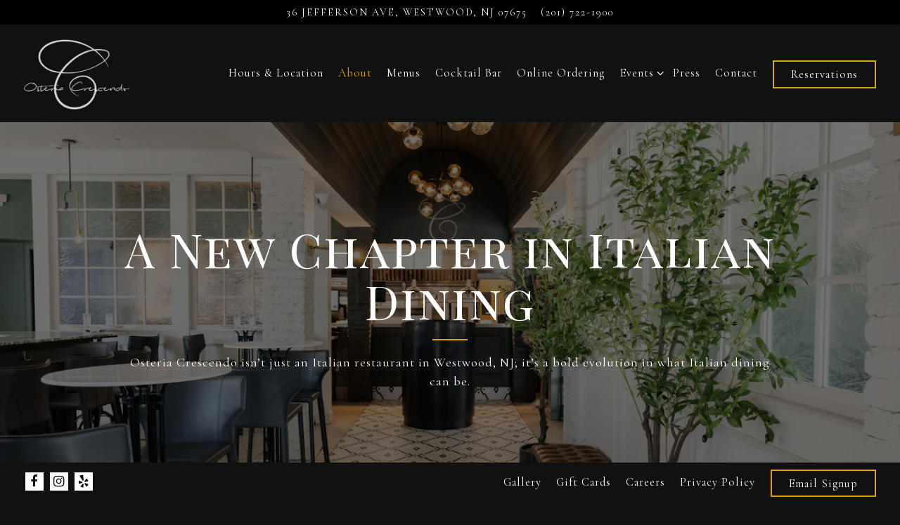

--- FILE ---
content_type: text/html; charset=utf-8
request_url: https://www.osteriacrescendo.com/about/
body_size: 9079
content:
<!DOCTYPE html>
<html class="no-js" lang="en-US">
    <head>
      
	<meta charset="utf-8">
	<meta name="viewport" content="width=device-width, initial-scale=1, shrink-to-fit=no">
	<meta http-equiv="x-ua-compatible" content="ie=edge">
	<title>Our Story | Osteria Crescendo | Italian Restaurant in Westwood, NJ</title>
	<!-- Powered by BentoBox http://getbento.com -->
	<!--
	___ ___ _  _ _____ ___  ___  _____  __
	| _ ) __| \| |_   _/ _ \| _ )/ _ \ \/ /
	| _ \ _|| .` | | || (_) | _ \ (_) >  <
	|___/___|_|\_| |_| \___/|___/\___/_/\_\

	-->
		<meta name="keywords" content="Italian, best restaurants westwood nj, cocktails, best food, italian food near me, italian restaurants westwood NJ, beer, wine, pasta, seafood, private events, pizza, dolci, italian desserts, Westwood NJ Restaurants, food near me, westwood resturants, Italitan Food Westwood NJ, bar westwood nj, westwood restaurants new jersey,">
		<meta name="description" content="Discover the story of Osteria Crescendo in Westwood, NJ. From Chef Robbie Felice’s vision to a modern Italian dining experience, this is next-level Italian.">
		<link rel="icon" href="https://media-cdn.getbento.com/accounts/0d95e452b9518699146b59c8c620cccc/media/images/29558OC-favicon.png">
	<link rel="canonical" href="https://www.osteriacrescendo.com/about/">
	<meta name="Revisit-After" content="5 Days">
	<meta name="Distribution" content="Global">
	<meta name="Rating" content="General">
		<meta property="og:site_name" content="Osteria Crescendo | Italian Restaurant & Bar in Westwood, NJ">
		<meta property="og:title" content="Our Story | Osteria Crescendo | Italian Restaurant in Westwood, NJ">
		<meta property="og:type" content="article">
		<meta property="og:url" content="https://www.osteriacrescendo.com/about/">
			<meta property="og:description" content="Discover the story of Osteria Crescendo in Westwood, NJ. From Chef Robbie Felice’s vision to a modern Italian dining experience, this is next-level Italian.">
			<meta property="og:image" content="https://images.getbento.com/accounts/0d95e452b9518699146b59c8c620cccc/media/images/965220J7A0524.jpg?w=1200&fit=crop&auto=compress,format&cs=origin&h=600">
		<meta name="twitter:card" content="summary_large_image">
		<meta name="twitter:title" content="Our Story | Osteria Crescendo | Italian Restaurant in Westwood, NJ">
			<meta name="twitter:description" content="Discover the story of Osteria Crescendo in Westwood, NJ. From Chef Robbie Felice’s vision to a modern Italian dining experience, this is next-level Italian.">
			<meta name="twitter:image" content="https://images.getbento.com/accounts/0d95e452b9518699146b59c8c620cccc/media/images/965220J7A0524.jpg?w=1200&fit=crop&auto=compress,format&cs=origin&h=600">

	<link rel="preconnect" href="https://widgets.resy.com" crossorigin>
	<link rel="preconnect" href="https://theme-assets.getbento.com" async crossorigin>
	<link rel="preconnect" href="https://www.gstatic.com" crossorigin>
	<link rel="preconnect" href="https://fonts.gstatic.com" crossorigin>
	<link rel="preconnect" href="https://fonts.googleapis.com" crossorigin>
	<link rel="preconnect" href="https://www.googletagmanager.com" crossorigin>
	
		<link rel="preload" as="image" href="https://images.getbento.com/accounts/0d95e452b9518699146b59c8c620cccc/media/images/43253Osteria-Crescendo-logo.png" fetchpriority="high" /> 
	

	
	
	
	
	
	
	
	<script type="text/javascript" src="https://theme-assets.getbento.com/sensei/71bd0c7.sensei/assets/js/head.min.js"></script>
	<script type="text/javascript">
			WebFont.load({  google: { families: ["Cormorant+Garamond:300,400,500,700", "Playfair+Display+SC:400&display=swap"] }});
		</script>
			<noscript>
			    <style type="text/css">
			    	<link href="https://fonts.googleapis.com/css?family=Cormorant+Garamond:300,400,500,700|Playfair+Display+SC:400&display=swap&display=swap" rel="stylesheet" type="text/css">
			    </style>
			</noscript>
	
	<link href="https://cdnjs.cloudflare.com/ajax/libs/font-awesome/6.4.2/css/all.min.css" rel="stylesheet">
	<link rel="stylesheet" href="//assets-cdn-refresh.getbento.com/stylesheet/osteriacrescendo/3/scss/main.e4d6ebe9a4b01f00ffdb5889c2aa62d5.scss" />
	<script type="text/javascript">
	    Modernizr.addTest("maybemobile", function(){ return (Modernizr.touchevents && Modernizr.mq("only screen and (max-width: 768px)")) ? true : false; });
	</script>

  
  

  
  
	
	
	
		<script defer src="https://www.google.com/recaptcha/enterprise.js?render=6Ldh0uwrAAAAABZNEucYwqZZ3oOahk4lRhONMg5a"></script>
	

	
	
	
	<script type="text/javascript">
			window.Sensei = { settings: { store: { enabled: false, cart_quantity: null }, gmaps: { apikey: "AIzaSyCxtTPdJqQMOwjsbKBO3adqPGzBR1MgC5g", styles: [ { "featureType": "water", "elementType": "geometry", "stylers": [ { "color": "#000000" }, { "lightness": 17 } ] }, { "featureType": "landscape", "elementType": "geometry", "stylers": [ { "color": "#000000" }, { "lightness": 20 } ] }, { "featureType": "road.highway", "elementType": "geometry.fill", "stylers": [ { "color": "#000000" }, { "lightness": 17 } ] }, { "featureType": "road.highway", "elementType": "geometry.stroke", "stylers": [ { "color": "#000000" }, { "weight": 0.2 }, { "lightness": 29 } ] }, { "featureType": "road.arterial", "elementType": "geometry", "stylers": [ { "color": "#000000" }, { "lightness": 18 } ] }, { "featureType": "road.local", "elementType": "geometry", "stylers": [ { "color": "#000000" }, { "lightness": 16 } ] }, { "featureType": "poi", "elementType": "geometry", "stylers": [ { "color": "#000000" }, { "lightness": 21 } ] }, { "featureType": "all", "elementType": "labels.text.stroke", "stylers": [ { "visibility": "on" }, { "color": "#000000" }, { "lightness": 16 } ] }, { "featureType": "all", "elementType": "labels.text.fill", "stylers": [ { "color": "#000000" }, { "lightness": 40 } ] }, { "featureType": "all", "elementType": "labels.icon", "stylers": [ { "visibility": "off" } ] }, { "featureType": "transit", "elementType": "geometry", "stylers": [ { "color": "#000000" }, { "lightness": 19 } ] }, { "featureType": "administrative", "elementType": "geometry.fill", "stylers": [ { "color": "#000000" }, { "lightness": 20 } ] }, { "featureType": "administrative", "elementType": "geometry.stroke", "stylers": [ { "color": "#000000" }, { "weight": 1.2 }, { "lightness": 17 } ] } ] , icon: null, mobile_icon: null }, recaptcha_v3:{ enabled: true, site_key: "6Ldh0uwrAAAAABZNEucYwqZZ3oOahk4lRhONMg5a" }, galleries: { autoplay: false, fade: true }, heros: { autoplay_galleries: true }, srcset_enabled: false }, modernizr: window.Modernizr }; /* Slider dots */ window.Sensei.settings.galleries.dots = false; window.Sensei.settings.galleries.arrows = true; /* Slider speed */ window.Sensei.settings.galleries.autoplaySpeed = 3000; window.Sensei.settings.galleries.speed = 2000; /* Triple panel slideshow */ window.Sensei.settings.galleries.centerMode = false; document.addEventListener('DOMContentLoaded', function() { var hasClass, addClass, removeClass; if ('classList' in document.documentElement) { hasClass = function (el, className) { return el.classList.contains(className); }; addClass = function (el, className) { el.classList.add(className); }; removeClass = function (el, className) { el.classList.remove(className); }; } else { hasClass = function (el, className) { return new RegExp('\\b'+ className+'\\b').test(el.className); }; addClass = function (el, className) { if (!hasClass(el, className)) { el.className += ' ' + className; } }; removeClass = function (el, className) { el.className = el.className.replace(new RegExp('\\b'+ className+'\\b', 'g'), ''); }; } const allCSplits = Array.from(document.getElementsByClassName('c-split')); allCSplits.forEach(function(cSplit, cSplitIndex, cSplitList) { addClass(cSplit, "c-split-" + (cSplitIndex + 1)); if(cSplitIndex % 2 === 0 ) { addClass(cSplit, "c-split-odd"); } else { addClass(cSplit, "c-split-even"); } if(Object.is(cSplitList.length - 1, cSplitIndex)) { addClass(cSplit, "c-split-last"); } }); const oneColTexts = Array.from(document.getElementsByClassName('c-one-col--text')); oneColTexts.forEach(function(oneColText, oneColTextIndex, oneColTextList) { addClass(oneColText, "c-one-col-" + (oneColTextIndex + 1)); if(oneColTextIndex % 2 === 0 ) { addClass(oneColText, "c-one-col-odd"); } else { addClass(oneColText, "c-one-col-even"); } if(Object.is(oneColTextList.length - 1, oneColTextIndex)) { addClass(oneColText, "c-one-col-last"); } }); const lonelyTab = document.querySelector('.tabs-nav li:only-child'); if(lonelyTab) { lonelyTab.parentElement.remove(); } const twoColumnPs = Array.from(document.querySelectorAll('.c-two-col--freeform p')); twoColumnPs.forEach(function(twoColP) { if(twoColP.innerText.trim() === "") { twoColP.remove(); } }); window.setTimeout(function() { const sliderGalleries = Array.from(document.querySelectorAll('.slick-track')); sliderGalleries.forEach(function(sliderGallery) { const gallerySlides = Array.from(sliderGallery.querySelectorAll('.slick-slide')); if(gallerySlides.length === 1) { addClass(sliderGallery.parentNode, 'parallax'); } }); }, 500); }, false);
	</script>
  
	<!--[if lt IE 9]>
	    <script type="text/javascript" src="https://theme-assets.getbento.com/sensei/71bd0c7.sensei/assets/assets/js/ltie9.min.js "></script>
	<![endif] -->

      
			
				
				
			
				
				
			
				
				
			
				
				
			
				
				
			
				
				
			
				
				
			
				
				
			
				
				
			
				
				
			
				
				
			<script type="application/ld+json">{"@context": "https://schema.org", "@type": "Organization", "@id": "https://www.osteriacrescendo.com/#organization", "url": "https://www.osteriacrescendo.com", "name": "Osteria Crescendo", "description": "A celebration of Italian culinary traditions with a touch of artful modernity comes together in Westwood, New Jersey.", "logo": "https://images.getbento.com/accounts/0d95e452b9518699146b59c8c620cccc/media/images/43253Osteria-Crescendo-logo.png?w=600\u0026fit=max\u0026auto=compress,format\u0026cs=origin\u0026h=600", "subOrganization": {"@type": "FoodEstablishment", "@id": "https://www.osteriacrescendo.com/location/osteria-crescendo/#foodestablishment", "url": "https://www.osteriacrescendo.com/location/osteria-crescendo/", "name": "Osteria Crescendo", "description": "", "image": "", "photo": "", "address": {"@type": "PostalAddress", "name": "Osteria Crescendo", "streetAddress": "36 Jefferson Ave", "addressLocality": "Westwood", "addressRegion": "NJ", "postalCode": "07675"}, "location": {"@type": "PostalAddress", "name": "Osteria Crescendo", "streetAddress": "36 Jefferson Ave", "addressLocality": "Westwood", "addressRegion": "NJ", "postalCode": "07675"}, "telephone": "(201) 722-1900", "hasMap": "https://www.osteriacrescendo.com/location/osteria-crescendo/", "parentOrganization": {"@type": "Organization", "@id": "https://www.osteriacrescendo.com/#organization"}, "servesCuisine": "Italian Restaurant", "priceRange": "$$$", "acceptsReservations": "https://www.osteriacrescendo.com", "potentialAction": {"@type": "ReserveAction", "object": {"@type": "Reservation", "name": "Table at Osteria Crescendo"}, "result": {"@type": "Reservation", "name": "Table at Osteria Crescendo"}, "target": "https://www.osteriacrescendo.com/location/osteria-crescendo/", "location": {"@id": "https://www.osteriacrescendo.com/location/osteria-crescendo/#foodestablishment"}}}, "sameAs": ["https://www.facebook.com/osteriacrescendo/", "https://www.instagram.com/osteriacrescendo/?hl=en", "https://www.yelp.com/biz/osteria-crescendo-westwood"], "potentialAction": {"@type": "ReserveAction", "object": {"@type": "Reservation", "name": "Table", "url": "https://www.osteriacrescendo.com/#action-reservations"}, "result": {"@type": "Reservation", "name": "Table"}, "target": "https://www.osteriacrescendo.com"}}</script>
		<script type="application/ld+json">{"@context": "https://schema.org", "@graph": [{"@type": "Person", "@id": "https://www.osteriacrescendo.com/team-member/robbie-felice/#person", "url": "https://www.osteriacrescendo.com/team-member/robbie-felice/"}, {"@type": "Person", "@id": "https://www.osteriacrescendo.com/team-member/joe-felice/#person", "url": "https://www.osteriacrescendo.com/team-member/joe-felice/"}, {"@type": "Person", "@id": "https://www.osteriacrescendo.com/team-member/tommy-voter/#person", "url": "https://www.osteriacrescendo.com/team-member/tommy-voter/"}, {"@type": "Person", "@id": "https://www.osteriacrescendo.com/team-member/luis-merino/#person", "url": "https://www.osteriacrescendo.com/team-member/luis-merino/"}]}</script>


      
    </head>
    <body class="has-hero-intent has-mobi-footer about-template has-nav-address-bar">
        
	
		
			<div class="site-notifications">
				
			</div>
		

		
			
	<header class="site-header">
		<a href="#main-content" class="skip" aria-label="Skip to main content">Skip to main content</a>
		<div class="site-header-desktop">
				<div class="site-header-desktop-secondary">
					<div class="container">
						<div class="row">
							
	
		<div class="site-location">
			<a href="https://maps.google.com/?cid=17155100389267668638" aria-label="Go to Osteria Crescendo" class="site-location__address" target="_blank" rel="noopener"
		 data-bb-track="button" data-bb-track-on="click" data-bb-track-category="Address" data-bb-track-action="Click" data-bb-track-label="Header"
><span>36 Jefferson Ave,</span> <span> Westwood, NJ 07675</span></a>
					<a class="site-location__tel" aria-label="Call to (201) 722-1900" href="tel:(201) 722-1900"
		 data-bb-track="button" data-bb-track-on="click" data-bb-track-category="Phone Number" data-bb-track-action="Click" data-bb-track-label="Header"
>(201) 722-1900</a>
	    </div>

			      </div>
		      </div>
				</div>
			<div class="site-header-desktop-primary" data-header-sticky>
				<div class="container">
					
		<div class="site-logo">
	        <a class="site-logo__btn" href="/" aria-label="Osteria Crescendo Home">
	            
					<img class="site-logo__expanded" src="https://images.getbento.com/accounts/0d95e452b9518699146b59c8c620cccc/media/images/43253Osteria-Crescendo-logo.png" 
  

  

  
    
      alt="Osteria Crescendo Home"
    
  
 loading="eager" fetchpriority="high" />
              	
	            
	        </a>
	    </div>

				    
	<nav class="site-nav">
    <ul class="site-nav-menu" data-menu-type="desktop">
			
			<li>
				<a class="site-nav-link " href="/location/osteria-crescendo/" aria-label="Hours & Location" role="button">Hours & Location</a>
			</li>
			<li class="is-active" >
				<a  aria-current="page"  class="site-nav-link " href="/about/" aria-label="About" role="button">About</a>
			</li>
			<li>
				<a class="site-nav-link " href="/menus/" aria-label="Menus" role="button">Menus</a>
			</li>
			<li>
				<a class="site-nav-link " href="/cocktail-bar/" aria-label="Cocktail Bar" role="button">Cocktail Bar</a>
			</li>
			<li>
				<a class="site-nav-link   " href="https://www.toasttab.com/osteria-crescendo-36-jefferson-ave"target="_blank" rel="noopener" aria-label="Online Ordering" role="button">Online Ordering</a>
			</li>
			<li class="site-nav-submenu">
				<button type="button" class="site-nav-link site-nav-submenu-toggle" aria-expanded="false" aria-controls="SubMenu-6" aria-label="Expand Events sub-menu">
					<span class="sr-only">Events sub-menu</span>
					Events
				</button>
				<div id="SubMenu-6" class="sub-menu">
					<ul>
							<li>
								<a href="/private-events/"   aria-label="Private Events">Private Events</a>
							</li>
							<li>
								<a href="/upcoming-events-specials/"   aria-label="Upcoming Events & Specials">Upcoming Events & Specials</a>
							</li>
					</ul>
				</div>
			</li>
			<li>
				<a class="site-nav-link " href="/press/" aria-label="Press" role="button">Press</a>
			</li>
			<li>
				<a class="site-nav-link " href="/contact/" aria-label="Contact" role="button">Contact</a>
			</li>

				<li><button type="button" class="btn btn-brand site-nav-cta" data-popup="inline" data-popup-src="#popup-reservations-form" tabindex="0" aria-label="Reservations - Make a reservation"  data-bb-track="button" data-bb-track-on="click" data-bb-track-category="Reservations Trigger Button" data-bb-track-action="Click" data-bb-track-label="Callout, Header" id="reservations-button">Reservations</button></li>
		</ul>
  </nav>

				</div>
			</div>
		</div>
	  <div class="site-header-mobi" aria-label="Navigation Menu Modal">
	    
		<div class="site-logo">
	        <a class="site-logo__btn" href="/" aria-label="Osteria Crescendo Home">
		            
                  		<img src="https://images.getbento.com/accounts/0d95e452b9518699146b59c8c620cccc/media/images/43253Osteria-Crescendo-logo.png" 
  

  

  
    
      alt="Osteria Crescendo Home"
    
  
 />
                	
		            
	        </a>
	    </div>

			
	
		<div class="site-location">
			<a href="https://maps.google.com/?cid=17155100389267668638" aria-label="Go to Osteria Crescendo" class="site-location__address" target="_blank" rel="noopener"
		 data-bb-track="button" data-bb-track-on="click" data-bb-track-category="Address" data-bb-track-action="Click" data-bb-track-label="Header"
><span>36 Jefferson Ave,</span> <span> Westwood, NJ 07675</span></a>
					<a class="site-location__tel" aria-label="Call to (201) 722-1900" href="tel:(201) 722-1900"
		 data-bb-track="button" data-bb-track-on="click" data-bb-track-category="Phone Number" data-bb-track-action="Click" data-bb-track-label="Header"
>(201) 722-1900</a>
	    </div>


	    <button type="button" class="nav-toggle-btn" aria-controls="SiteHeaderMobilePanel" aria-expanded="false" aria-label="Toggle Navigation Menu">
		  <span class="sr-only">Toggle Navigation</span>
	      <span class="nav-toggle-btn__line"></span>
	      <span class="nav-toggle-btn__line"></span>
	      <span class="nav-toggle-btn__line"></span>
	    </button>

	    <div id="SiteHeaderMobilePanel" class="site-header-mobi-panel">
	      <div class="site-header-mobi-panel__inner">
					
	<nav class="site-nav" aria-label="Navigation Menu">
    <ul class="site-nav-menu" data-menu-type="mobile">
			
			<li>
				<a class="site-nav-link " href="/location/osteria-crescendo/" aria-label="Hours & Location" role="button">Hours & Location</a>
			</li>
			<li class="is-active" >
				<a  aria-current="page"  class="site-nav-link " href="/about/" aria-label="About" role="button">About</a>
			</li>
			<li>
				<a class="site-nav-link " href="/menus/" aria-label="Menus" role="button">Menus</a>
			</li>
			<li>
				<a class="site-nav-link " href="/cocktail-bar/" aria-label="Cocktail Bar" role="button">Cocktail Bar</a>
			</li>
			<li>
				<a class="site-nav-link   " href="https://www.toasttab.com/osteria-crescendo-36-jefferson-ave"target="_blank" rel="noopener" aria-label="Online Ordering" role="button">Online Ordering</a>
			</li>
			<li class="site-nav-submenu">
				<button type="button" class="site-nav-link site-nav-submenu-toggle" aria-expanded="false" aria-controls="MobileSubMenu-6" aria-label="Expand Events sub-menu">
					<span class="sr-only">Events sub-menu</span>
					Events
				</button>
				<div id="MobileSubMenu-6" class="sub-menu">
					<ul>
							<li>
								<a href="/private-events/"   aria-label="Private Events">Private Events</a>
							</li>
							<li>
								<a href="/upcoming-events-specials/"   aria-label="Upcoming Events & Specials">Upcoming Events & Specials</a>
							</li>
					</ul>
				</div>
			</li>
			<li>
				<a class="site-nav-link " href="/press/" aria-label="Press" role="button">Press</a>
			</li>
			<li>
				<a class="site-nav-link " href="/contact/" aria-label="Contact" role="button">Contact</a>
			</li>

				
		<li>
			<a class="site-nav-link "  href="/gallery/"  aria-label="Gallery">Gallery</a>
		</li>
		<li>
			<a class="site-nav-link "  href="https://www.toasttab.com/osteria-crescendo-36-jefferson-ave/giftcards" target="_blank" rel="noopener" aria-label="Gift Cards">Gift Cards</a>
		</li>
		<li>
			<a class="site-nav-link "  href="/careers/"  aria-label="Careers">Careers</a>
		</li>

					<li>
						<a class="site-nav-link" href="https://www.osteriacrescendo.com/privacy-policy" aria-label="Privacy Policy" target="_blank" rel="noopener">Privacy Policy</a>
					</li>
				<li><button type="button" class="site-nav-cta" data-popup="inline" data-popup-src="#popup-reservations-form" tabindex="0" aria-label="Reservations - Make a reservation"  data-bb-track="button" data-bb-track-on="click" data-bb-track-category="Reservations Trigger Button" data-bb-track-action="Click" data-bb-track-label="Callout, Header" id="reservations-button">Reservations</button></li>
				<li><button type="button" class="site-nav-cta" data-popup="inline" data-popup-src="#popup-newsletter-form" aria-label="Email Signup" data-bb-track="button" data-bb-track-on="click" data-bb-track-category="Email Sign Up Trigger Button" data-bb-track-action="Click" data-bb-track-label="Callout, Header" id="email-signup-button">Email Signup</button>
	</button></li>
		</ul>
  </nav>

	        
        <div class="site-social site-social--bordered">
            <ul class="social-accounts">
        <li><a href="https://www.facebook.com/osteriacrescendo/" aria-label="Facebook" target="_blank" rel="noopener" data-bb-track="button" data-bb-track-on="click" data-bb-track-category="Social Icons" data-bb-track-action="Click" data-bb-track-label="Facebook, Header"><span class="fa fa-facebook" aria-hidden="true"></span><span class="sr-only">Facebook</span></a></li>
        <li><a href="https://www.instagram.com/osteriacrescendo/?hl=en" aria-label="Instagram" target="_blank" rel="noopener" data-bb-track="button" data-bb-track-on="click" data-bb-track-category="Social Icons" data-bb-track-action="Click" data-bb-track-label="Instagram, Header"><span class="fa fa-instagram" aria-hidden="true"></span><span class="sr-only">Instagram</span></a></li>
        <li><a href="https://www.yelp.com/biz/osteria-crescendo-westwood" aria-label="Yelp" target="_blank" rel="noopener" data-bb-track="button" data-bb-track-on="click" data-bb-track-category="Social Icons" data-bb-track-action="Click" data-bb-track-label="Yelp, Header"><span class="fa fa-yelp" aria-hidden="true"></span><span class="sr-only">Yelp</span></a></li>
		</ul>
        </div>

        	
	
		<div class="site-location">
			<a href="https://maps.google.com/?cid=17155100389267668638" aria-label="Go to Osteria Crescendo" class="site-location__address" target="_blank" rel="noopener"
		 data-bb-track="button" data-bb-track-on="click" data-bb-track-category="Address" data-bb-track-action="Click" data-bb-track-label="Header"
><span>36 Jefferson Ave,</span> <span> Westwood, NJ 07675</span></a>
					<a class="site-location__tel" aria-label="Call to (201) 722-1900" href="tel:(201) 722-1900"
		 data-bb-track="button" data-bb-track-on="click" data-bb-track-category="Phone Number" data-bb-track-action="Click" data-bb-track-label="Header"
>(201) 722-1900</a>
	    </div>

	      </div>
	      
	<div class="site-powered-by">
	    <a href="https://getbento.com/?utm_source=header&amp;utm_campaign=osteriacrescendo.com" aria-label="powered by BentoBox" target="_blank" rel="noopener">powered by BentoBox</a>
	</div>

	    </div>
	  </div>
	</header>

		

		<div class="site-content">

			
			<main class="site-content__main page-id--847061">
			  <span id="main-content" class="sr-only">Main content starts here, tab to start navigating</span>
				
		
			
			<section id="hero" aria-label="hero-section" class="hero hero--gallery hero--scrollable revealable">
				
	<div class="hero__content container">
        <h1>A New Chapter in Italian Dining</h1>
        <p>Osteria Crescendo isn&rsquo;t just an Italian restaurant in Westwood, NJ; it&rsquo;s a bold evolution in what Italian dining can be.</p>
        
	
		

	

	</div>

				
	<button type="button" class="hero__scroll-btn arrow-btn arrow-btn--down" aria-label="Scroll Down to Content">
        <span class="sr-only">Scroll Down to Content</span>
    </button>

				
		<div class="gallery gallery--fit gallery--dimmed">
			
      
      
          
				<div>
						
						<div 
  

  

  
    alt=""
  
 class="gallery__item gallery__item-fallback" style="background-image: url('https://images.getbento.com/accounts/0d95e452b9518699146b59c8c620cccc/media/images/965220J7A0524.jpg?w=1200&fit=crop&auto=compress,format&cs=origin&crop=focalpoint&fp-x=0.5&fp-y=0.5'); background-position: 
  
  
    
  

  50.0% 50.0%
;">
								<img class="sr-only" 
  

  

  
    alt=""
  
>
						</div>
        </div>
			
	    </div>

				
			</section>


		
			
		<section id="intro" class="content c-intro container-sm revealable"><h2 class="h1">Our Story</h2>
	        <p>Created by acclaimed Chef Robbie Felice and his father, seasoned restaurateur Joe Felice, Osteria Crescendo brings modern Italian energy to the heart of Bergen County. Inspired by the lively osterias of Italy, Crescendo is a place where flavors are big, the vibe is lively, and every night feels like a celebration.</p><p>Robbie&rsquo;s culinary journey spans from the Culinary Institute of America to Michelin-starred kitchens across Europe. But it&rsquo;s his bold creativity, tireless work ethic, and love for authentic Italian food that have earned him accolades like NJ Monthly&rsquo;s &ldquo;30 Best Restaurants&rdquo; and the title of &ldquo;Culinary Superstar&rdquo; from NorthJersey.com.</p><p>At just 28, Robbie opened Osteria Crescendo to push boundaries, not just replicate past success. With a sleek space, a full craft cocktail bar, and a menu centered around refined pastas and seasonal dishes, Crescendo offers a fresh take on Italian food designed for the modern diner.</p><p>Here, it&rsquo;s not just about what&rsquo;s on the plate, but the energy in the room. From the buzz of the bar to the artful presentation of every dish, Osteria Crescendo invites you to dine with all your senses.</p><p>A celebration of Italian culinary traditions with a touch of artful modernity comes together in Westwood, New Jersey.</p>
	        
	
		

	

	        
	    </section>



				
	
		
				
		
		<section class="c-one-col--text content container revealable">
			<h2>Meet the Team</h2>
	        <p>At Osteria Crescendo, we believe that exceptional dining starts with an exceptional team. From the front-of-house hospitality to the creativity happening in the kitchen, our crew brings energy, skill, and a deep love for Italian cuisine to every service.</p><p>Led by Executive Chef Robbie Felice and Director of Operations Tommy Voter, our team is passionate about pushing culinary boundaries while staying grounded in tradition. Whether it&rsquo;s crafting the perfect pasta, mixing a flawless Negroni, or delivering a seamless guest experience, the people behind Osteria Crescendo are the heartbeat of our restaurant.</p><p>We&rsquo;re more than just colleagues. We&rsquo;re a family of food lovers who take pride in making every visit unforgettable.</p>
	    </section>




		

		<section class="content container">
			<ul class="card-listing row">
					
    
    
    
    
    
	<li class="card col-md-6 col-lg-3 card--cols-four revealable">
        <a class="card__btn" data-popup="team" href="/team-member/robbie-felice/" aria-label="Robbie Felice">
                <div class="card__media">
                    <div class="card__image image-thumbnail" style="background-image: url('https://images.getbento.com/accounts/0d95e452b9518699146b59c8c620cccc/media/images/17298IMG_9603.JPG?w=1200&fit=crop&auto=compress,format&cs=origin&crop=focalpoint&fp-x=0.5&fp-y=0.5');background-position: 
  
  
    
  

  50.0% 50.0%
">
                        
                            <img class="sr-only" 
  

  
    
  

  
    
      alt="a man sitting at a table with a plate of food"
    
  
>
                        
                    </div>
                </div>
            <h3 class="h2 card__heading">Robbie Felice</h3>
            <div class="h4 card__subheading">Chef-Owner</div>
            
        </a>
    </li>

					
    
    
    
    
    
	<li class="card col-md-6 col-lg-3 card--cols-four revealable">
        <a class="card__btn" data-popup="team" href="/team-member/joe-felice/" aria-label="Joe Felice">
                <div class="card__media">
                    <div class="card__image image-thumbnail" style="background-image: url('https://images.getbento.com/accounts/0d95e452b9518699146b59c8c620cccc/media/images/22425IMG_2062.jpg?w=1200&fit=crop&auto=compress,format&cs=origin&crop=focalpoint&fp-x=0.5&fp-y=0.5');background-position: 
  
  
    
  

  50.0% 50.0%
">
                        
                            <img class="sr-only" 
  

  
    
  

  
    
      alt="a group of people posing for the camera"
    
  
>
                        
                    </div>
                </div>
            <h3 class="h2 card__heading">Joe Felice</h3>
            <div class="h4 card__subheading">Proprietor</div>
            
        </a>
    </li>

					
    
    
    
    
    
	<li class="card col-md-6 col-lg-3 card--cols-four revealable">
        <a class="card__btn" data-popup="team" href="/team-member/tommy-voter/" aria-label="Tommy Voter">
                <div class="card__media">
                    <div class="card__image image-thumbnail" style="background-image: url('https://images.getbento.com/accounts/0d95e452b9518699146b59c8c620cccc/media/images/192554890tommy-voter.jpg?w=1200&fit=crop&auto=compress,format&cs=origin&crop=focalpoint&fp-x=0.5&fp-y=0.5');background-position: 
  
  
    
  

  50.0% 50.0%
">
                        
                            <img class="sr-only" 
  

  
    
  

  
    
      alt="a man that is standing in the snow"
    
  
>
                        
                    </div>
                </div>
            <h3 class="h2 card__heading">Tommy Voter</h3>
            <div class="h4 card__subheading">Director of Operations</div>
            
        </a>
    </li>

					
    
    
    
    
    
	<li class="card col-md-6 col-lg-3 card--cols-four revealable">
        <a class="card__btn" data-popup="team" href="/team-member/luis-merino/" aria-label="Luis Merino">
                <div class="card__media">
                    <div class="card__image image-thumbnail" style="background-image: url('https://images.getbento.com/accounts/0d95e452b9518699146b59c8c620cccc/media/images/410740J7A2928_1.jpg?w=1200&fit=crop&auto=compress,format&cs=origin&crop=focalpoint&fp-x=0.5&fp-y=0.5');background-position: 
  
  
    
  

  50.0% 50.0%
">
                        
                            <img class="sr-only" 
  

  
    
  

  
    
      alt="Manager"
    
  
>
                        
                    </div>
                </div>
            <h3 class="h2 card__heading">Luis Merino</h3>
            <div class="h4 card__subheading">General Manager</div>
            
        </a>
    </li>

			</ul>
		</section>

				
			</main>

			
					

	<aside class="mobi-footer mobi-footer--sticky">
	    <ul class="mobi-footer__list">
				<li class="mobi-footer__item">
					<a href="tel:(201) 722-1900" aria-label="Call (201) 722-1900" class="btn btn-brand btn-block"
		 data-bb-track="button" data-bb-track-on="click" data-bb-track-category="Phone Number" data-bb-track-action="Click" data-bb-track-label="Footer"
>Call (201) 722-1900</a>
				</li>
				<li class="mobi-footer__item">
					
	
		
			

		
		<button type="button" class="btn btn-brand btn-block site-nav-cta" data-popup="inline" data-popup-src="#popup-reservations-form" tabindex="0" aria-label="Reservations - Make a reservation"  data-bb-track="button" data-bb-track-on="click" data-bb-track-category="Reservations Trigger Button" data-bb-track-action="Click" data-bb-track-label="Callout, Footer" id="reservations-button">Reservations</button>


	

				</li>
	    </ul>
	</aside>

			

			
		</div>

		
			
        <footer>
          <div class="site-footer-desktop">
                  <div class="site-footer-desktop-primary" data-footer-sticky>
                      <div class="site-footer-desktop-primary__container container">
                              <ul class="social-accounts">
        <li><a href="https://www.facebook.com/osteriacrescendo/" aria-label="Facebook" target="_blank" rel="noopener" data-bb-track="button" data-bb-track-on="click" data-bb-track-category="Social Icons" data-bb-track-action="Click" data-bb-track-label="Facebook, Footer"><span class="fa fa-facebook" aria-hidden="true"></span><span class="sr-only">Facebook</span></a></li>
        <li><a href="https://www.instagram.com/osteriacrescendo/?hl=en" aria-label="Instagram" target="_blank" rel="noopener" data-bb-track="button" data-bb-track-on="click" data-bb-track-category="Social Icons" data-bb-track-action="Click" data-bb-track-label="Instagram, Footer"><span class="fa fa-instagram" aria-hidden="true"></span><span class="sr-only">Instagram</span></a></li>
        <li><a href="https://www.yelp.com/biz/osteria-crescendo-westwood" aria-label="Yelp" target="_blank" rel="noopener" data-bb-track="button" data-bb-track-on="click" data-bb-track-category="Social Icons" data-bb-track-action="Click" data-bb-track-label="Yelp, Footer"><span class="fa fa-yelp" aria-hidden="true"></span><span class="sr-only">Yelp</span></a></li>
		</ul>
                              <nav class="site-nav">
                                  <ul class="site-nav-menu">
                                          <li>
			<a class="site-nav-link "  href="/gallery/"  aria-label="Gallery">Gallery</a>
		</li>
		<li>
			<a class="site-nav-link "  href="https://www.toasttab.com/osteria-crescendo-36-jefferson-ave/giftcards" target="_blank" rel="noopener" aria-label="Gift Cards">Gift Cards</a>
		</li>
		<li>
			<a class="site-nav-link "  href="/careers/"  aria-label="Careers">Careers</a>
		</li>
                                      <li>
                                        <a class="site-nav-link" href="https://www.osteriacrescendo.com/privacy-policy" aria-label="Privacy Policy" target="_blank" rel="noopener">Privacy Policy</a>
                                      </li>
                                          <li><button type="button" class="btn btn-brand" data-popup="inline" data-popup-src="#popup-newsletter-form" aria-label="Email Signup" data-bb-track="button" data-bb-track-on="click" data-bb-track-category="Email Sign Up Trigger Button" data-bb-track-action="Click" data-bb-track-label="Callout, Footer" id="email-signup-button">Email Signup</button>
	</button></li>
                                  </ul>
                              </nav>
                      </div>
                  </div>
                  <div class="site-footer-desktop-secondary">
                      <div class="site-powered-by">
	    <a href="https://getbento.com/?utm_source=footer&amp;utm_campaign=osteriacrescendo.com" aria-label="powered by BentoBox" target="_blank" rel="noopener">powered by BentoBox</a>
	</div>
                  </div>
          </div>
        </footer>

		
	

	
	
		
    
    
    
    <div id="popup-newsletter-form" class="popup popup--form mfp-hide">
        <form class="js-form-ajax form-alt container-sm" data-form-endpoint="/forms/submit/newsletter/" enctype="multipart/form-data" method="post" novalidate>
    <div style="display: none;">
        <label for="comment_body">leave this field blank
            <input type="text" name="comment_body" value="" />
        </label>
    </div>
    
            <input type="hidden" name="form" value="newsletter">
            
		
		<div data-bb-track="form" data-bb-track-on="submit" data-bb-track-category="Forms" data-bb-track-action="Submit" data-bb-track-label="Email Sign Up" aria-hidden="true"></div>

            <div class="form-header">
                <h2 class="h1 form-heading">Email Signup</h2>
                
                </div>
            <div class="form-ui">
                
    
    
        
        

        
            
    
<label for="2413144" >
    
    
        
            
        
        
            <i class="error-label" id="firstname-error">Please, enter a valid first name</i>
        
    
    <span class="input-label">First Name
         <span class="input-label-required">- Required</span>
        
    </span>
    
        <input id="2413144" class="form-control" type="text" name="2413144" placeholder="First Name" required oninvalid="this.setCustomValidity('Please enter a valid first name')" oninput="setCustomValidity('')"
         
  
  
    
  
  
  
  
  
  
    
    autocomplete="given-name"
  
>
    
</label>


        
        
    
        
        

        
            
    
<label for="2413145" >
    
    
        
            
        
        
            <i class="error-label" id="lastname-error">Please, enter a valid last name</i>
        
    
    <span class="input-label">Last Name
         <span class="input-label-required">- Required</span>
        
    </span>
    
        <input id="2413145" class="form-control" type="text" name="2413145" placeholder="Last Name" required oninvalid="this.setCustomValidity('Please enter a valid last name')" oninput="setCustomValidity('')"
         
  
  
  
    
  
  
  
  
  
    
    autocomplete="family-name"
  
>
    
</label>


        
        
    
        
        

        
            
    
<label for="2413146" >
    
    
         
            
        
        
            <i class="error-message-email" id="email-error">Please, enter a valid email</i>
        
    
    <span class="input-label">Email
         <span class="input-label-required">- Required</span>
        
    </span>
    
        <input id="2413146" class="form-control" type="email" name="2413146" placeholder="Email" required oninvalid="this.setCustomValidity('Please enter a valid email')" oninput="setCustomValidity('')" 
  
  
  
  
    
  
  
  
  
    
    autocomplete="email"
  
>
    
</label>


        
        
    

            </div>
            <div class="form-actions">
                <button type="submit" class="btn btn-brand-alt" aria-label="Submit">Submit</button>
                <span class="form-error-msg">Please check errors in the form above</span>
            </div>
            <div class="form-success-msg">
                <span role="alert">Thank you for signing up for email updates!</span>
                <button type="button" class="btn btn-brand-alt js-popup-closebtn" aria-label="Close the form">
                    Close
                </button>
            </div>
            
    
        <div class="recaptcha-form-footer">
            <span>
                This site is protected by reCAPTCHA and the Google
                <a href="https://policies.google.com/privacy" aria-label="Privacy Policy">Privacy Policy</a> and
                <a href="https://policies.google.com/terms" aria-label="Terms of Service">Terms of Service</a> apply.
            </span>
        </div>
    
        
    </form>
    </div>

		
		<div id="popup-reservations-form" class="popup popup--form mfp-hide">
			<form  class="reservations-form form-alt container-sm" >
				
		
		<div data-bb-track="form" data-bb-track-on="submit" data-bb-track-category="Forms" data-bb-track-action="Submit" data-bb-track-label="Reservations" aria-hidden="true"></div>

          <div class="form-header"><h2 class="h1 form-heading">Reservations</h2>
          </div>
		      <div class="form-ui">
						<label for="location" class="input--hidden">
							<span class="input-label">Location
								<span class="input-label-required">- Required</span>
							</span>
							<div class="form-control-group has-icon-right">
								<select id="location" class="form-control unselected" name="location" required aria-describedby="location" oninvalid="this.setCustomValidity('Please select a valid option for \'location\'')" oninput="setCustomValidity('')">
									<option value="" disabled>Location</option>
										<option value="site" selected
												data-reservation-service="resy"
												data-reservation-id="76946"
												data-reservation-api-key>Osteria Crescendo | Italian Restaurant & Bar in Westwood, NJ
										</option>
								</select>
								<span class="form-control-group--icon is-positioned-right" aria-hidden="true">
									<i class="fa fa-chevron-down"></i>
								</span>
							</div>
							<i class="error-label">Please, select a location</i>
	        	</label>
						<label for="seats">
							<span class="input-label" aria-hidden="true">Number of People
								<span class="input-label-optional">- Optional</span>
							</span>
							<div class="form-control-group has-icon-right">
								<select id="seats" class="form-control unselected" name="seats">
									<option value="" selected disabled>Number of People</option>
									<option value="1">1 Person</option>
									<option value="2">2 People</option>
									<option value="3">3 People</option>
									<option value="4">4 People</option>
									<option value="5">5 People</option>
									<option value="6">6 People</option>
									<option value="7">7 People</option>
									<option value="8">8+ People</option>
								</select>
								<span class="form-control-group--icon is-positioned-right" aria-hidden="true">
									<i class="fa fa-chevron-down"></i>
								</span>
							</div>
						</label>
						<label for="date">
							<span class="input-label">Date
								<span class="input-label-required">- Required</span>
							</span>
							<div data-react-component="accessible-date-picker"></div>
						</label>
						<label for="time">
							<span class="input-label" aria-hidden="true">Time
								<span class="input-label-optional">- Optional</span>
							</span>
							<div class="form-control-group has-icon-left has-icon-right">
								<span class="form-control-group--icon is-positioned-left" aria-hidden="true">
									<i class="fa fa-clock-o"></i>
								</span>
								<select id="time" class="form-control unselected" name="time">
									<option value="" selected disabled>Time</option>
									
									
										<option value="2300">11:00 PM</option>
									
										<option value="2230">10:30 PM</option>
									
										<option value="2200">10:00 PM</option>
									
										<option value="2130">9:30 PM</option>
									
										<option value="2100">9:00 PM</option>
									
										<option value="2030">8:30 PM</option>
									
										<option value="2000">8:00 PM</option>
									
										<option value="1930">7:30 PM</option>
									
										<option value="1900">7:00 PM</option>
									
										<option value="1830">6:30 PM</option>
									
										<option value="1800">6:00 PM</option>
									
										<option value="1730">5:30 PM</option>
									
										<option value="1700">5:00 PM</option>
									
										<option value="1630">4:30 PM</option>
									
										<option value="1600">4:00 PM</option>
									
										<option value="1530">3:30 PM</option>
									
										<option value="1500">3:00 PM</option>
									
										<option value="1430">2:30 PM</option>
									
										<option value="1400">2:00 PM</option>
									
										<option value="1330">1:30 PM</option>
									
										<option value="1300">1:00 PM</option>
									
										<option value="1230">12:30 PM</option>
									
										<option value="1200">12:00 PM</option>
									
										<option value="1130">11:30 AM</option>
									
										<option value="1100">11:00 AM</option>
									
										<option value="1030">10:30 AM</option>
									
										<option value="1000">10:00 AM</option>
									
										<option value="0930">9:30 AM</option>
									
										<option value="0900">9:00 AM</option>
									
										<option value="0830">8:30 AM</option>
									
										<option value="0800">8:00 AM</option>
									
										<option value="0730">7:30 AM</option>
									
										<option value="0700">7:00 AM</option>
									
								</select>
								<span class="form-control-group--icon is-positioned-right" aria-hidden="true">
									<i class="fa fa-chevron-down"></i>
								</span>
							</div>
						</label>
		      </div>
		      <div class="form-actions">
		        <button type="submit" class="btn btn-brand-alt">
		          Find A Table <span class="sr-only"> Submit the reservation form</span></button>
		        </button>
		        <span class="form-error-msg">Please check errors in the form above</span>
		      </div>
		      <div class="form-success-msg">
		        <span>Thanks!</span>
		      </div>
					
    
        <div class="recaptcha-form-footer">
            <span>
                This site is protected by reCAPTCHA and the Google
                <a href="https://policies.google.com/privacy" aria-label="Privacy Policy">Privacy Policy</a> and
                <a href="https://policies.google.com/terms" aria-label="Terms of Service">Terms of Service</a> apply.
            </span>
        </div>
    
				</form>
			</div>

	


	
  
		<script type="text/javascript" src="https://theme-assets.getbento.com/sensei/71bd0c7.sensei/assets/js/foot.libs.min.js"></script>
        <script type="text/javascript" src="https://theme-assets.getbento.com/sensei/71bd0c7.sensei/assets/js/bentobox.min.js"></script>

        
        
	
  <script id="alerts-component-script" type="text/javascript" src="https://app-assets.getbento.com/alerts-component/700d2bf/main.js"></script>
  <script type="text/javascript" src="https://app-assets.getbento.com/alerts-component/700d2bf/main.js.map"></script>
  <script>
    document.addEventListener("DOMContentLoaded", function(){
      	window.bentobox.overlayAlertComponent.init('div');
      	window.bentobox.bannerAlertComponent.init();
    });
  </script>


        
    <script type="text/javascript" src="https://app-assets.getbento.com/analytics/f09d72e/bento-analytics.min.js" data-bentoanalytics='{"account": "osteriacrescendo", "theme": "sensei", "template": "about.html", "preset": "master-preset", "cartType": "", "indicativeApiKey": "62e150f7-1993-460b-90ab-1bb1bd494ad7", "snowplowAppId": "customer-websites", "snowplowCollectorUrl": "com-bentoboxcloud-prod1.collector.snplow.net", "devMode": false, "templateNameFromMapping": "About"}'></script></body></html>

--- FILE ---
content_type: text/html; charset=utf-8
request_url: https://www.google.com/recaptcha/enterprise/anchor?ar=1&k=6Ldh0uwrAAAAABZNEucYwqZZ3oOahk4lRhONMg5a&co=aHR0cHM6Ly93d3cub3N0ZXJpYWNyZXNjZW5kby5jb206NDQz&hl=en&v=N67nZn4AqZkNcbeMu4prBgzg&size=invisible&anchor-ms=20000&execute-ms=30000&cb=41wba86lvmgb
body_size: 48930
content:
<!DOCTYPE HTML><html dir="ltr" lang="en"><head><meta http-equiv="Content-Type" content="text/html; charset=UTF-8">
<meta http-equiv="X-UA-Compatible" content="IE=edge">
<title>reCAPTCHA</title>
<style type="text/css">
/* cyrillic-ext */
@font-face {
  font-family: 'Roboto';
  font-style: normal;
  font-weight: 400;
  font-stretch: 100%;
  src: url(//fonts.gstatic.com/s/roboto/v48/KFO7CnqEu92Fr1ME7kSn66aGLdTylUAMa3GUBHMdazTgWw.woff2) format('woff2');
  unicode-range: U+0460-052F, U+1C80-1C8A, U+20B4, U+2DE0-2DFF, U+A640-A69F, U+FE2E-FE2F;
}
/* cyrillic */
@font-face {
  font-family: 'Roboto';
  font-style: normal;
  font-weight: 400;
  font-stretch: 100%;
  src: url(//fonts.gstatic.com/s/roboto/v48/KFO7CnqEu92Fr1ME7kSn66aGLdTylUAMa3iUBHMdazTgWw.woff2) format('woff2');
  unicode-range: U+0301, U+0400-045F, U+0490-0491, U+04B0-04B1, U+2116;
}
/* greek-ext */
@font-face {
  font-family: 'Roboto';
  font-style: normal;
  font-weight: 400;
  font-stretch: 100%;
  src: url(//fonts.gstatic.com/s/roboto/v48/KFO7CnqEu92Fr1ME7kSn66aGLdTylUAMa3CUBHMdazTgWw.woff2) format('woff2');
  unicode-range: U+1F00-1FFF;
}
/* greek */
@font-face {
  font-family: 'Roboto';
  font-style: normal;
  font-weight: 400;
  font-stretch: 100%;
  src: url(//fonts.gstatic.com/s/roboto/v48/KFO7CnqEu92Fr1ME7kSn66aGLdTylUAMa3-UBHMdazTgWw.woff2) format('woff2');
  unicode-range: U+0370-0377, U+037A-037F, U+0384-038A, U+038C, U+038E-03A1, U+03A3-03FF;
}
/* math */
@font-face {
  font-family: 'Roboto';
  font-style: normal;
  font-weight: 400;
  font-stretch: 100%;
  src: url(//fonts.gstatic.com/s/roboto/v48/KFO7CnqEu92Fr1ME7kSn66aGLdTylUAMawCUBHMdazTgWw.woff2) format('woff2');
  unicode-range: U+0302-0303, U+0305, U+0307-0308, U+0310, U+0312, U+0315, U+031A, U+0326-0327, U+032C, U+032F-0330, U+0332-0333, U+0338, U+033A, U+0346, U+034D, U+0391-03A1, U+03A3-03A9, U+03B1-03C9, U+03D1, U+03D5-03D6, U+03F0-03F1, U+03F4-03F5, U+2016-2017, U+2034-2038, U+203C, U+2040, U+2043, U+2047, U+2050, U+2057, U+205F, U+2070-2071, U+2074-208E, U+2090-209C, U+20D0-20DC, U+20E1, U+20E5-20EF, U+2100-2112, U+2114-2115, U+2117-2121, U+2123-214F, U+2190, U+2192, U+2194-21AE, U+21B0-21E5, U+21F1-21F2, U+21F4-2211, U+2213-2214, U+2216-22FF, U+2308-230B, U+2310, U+2319, U+231C-2321, U+2336-237A, U+237C, U+2395, U+239B-23B7, U+23D0, U+23DC-23E1, U+2474-2475, U+25AF, U+25B3, U+25B7, U+25BD, U+25C1, U+25CA, U+25CC, U+25FB, U+266D-266F, U+27C0-27FF, U+2900-2AFF, U+2B0E-2B11, U+2B30-2B4C, U+2BFE, U+3030, U+FF5B, U+FF5D, U+1D400-1D7FF, U+1EE00-1EEFF;
}
/* symbols */
@font-face {
  font-family: 'Roboto';
  font-style: normal;
  font-weight: 400;
  font-stretch: 100%;
  src: url(//fonts.gstatic.com/s/roboto/v48/KFO7CnqEu92Fr1ME7kSn66aGLdTylUAMaxKUBHMdazTgWw.woff2) format('woff2');
  unicode-range: U+0001-000C, U+000E-001F, U+007F-009F, U+20DD-20E0, U+20E2-20E4, U+2150-218F, U+2190, U+2192, U+2194-2199, U+21AF, U+21E6-21F0, U+21F3, U+2218-2219, U+2299, U+22C4-22C6, U+2300-243F, U+2440-244A, U+2460-24FF, U+25A0-27BF, U+2800-28FF, U+2921-2922, U+2981, U+29BF, U+29EB, U+2B00-2BFF, U+4DC0-4DFF, U+FFF9-FFFB, U+10140-1018E, U+10190-1019C, U+101A0, U+101D0-101FD, U+102E0-102FB, U+10E60-10E7E, U+1D2C0-1D2D3, U+1D2E0-1D37F, U+1F000-1F0FF, U+1F100-1F1AD, U+1F1E6-1F1FF, U+1F30D-1F30F, U+1F315, U+1F31C, U+1F31E, U+1F320-1F32C, U+1F336, U+1F378, U+1F37D, U+1F382, U+1F393-1F39F, U+1F3A7-1F3A8, U+1F3AC-1F3AF, U+1F3C2, U+1F3C4-1F3C6, U+1F3CA-1F3CE, U+1F3D4-1F3E0, U+1F3ED, U+1F3F1-1F3F3, U+1F3F5-1F3F7, U+1F408, U+1F415, U+1F41F, U+1F426, U+1F43F, U+1F441-1F442, U+1F444, U+1F446-1F449, U+1F44C-1F44E, U+1F453, U+1F46A, U+1F47D, U+1F4A3, U+1F4B0, U+1F4B3, U+1F4B9, U+1F4BB, U+1F4BF, U+1F4C8-1F4CB, U+1F4D6, U+1F4DA, U+1F4DF, U+1F4E3-1F4E6, U+1F4EA-1F4ED, U+1F4F7, U+1F4F9-1F4FB, U+1F4FD-1F4FE, U+1F503, U+1F507-1F50B, U+1F50D, U+1F512-1F513, U+1F53E-1F54A, U+1F54F-1F5FA, U+1F610, U+1F650-1F67F, U+1F687, U+1F68D, U+1F691, U+1F694, U+1F698, U+1F6AD, U+1F6B2, U+1F6B9-1F6BA, U+1F6BC, U+1F6C6-1F6CF, U+1F6D3-1F6D7, U+1F6E0-1F6EA, U+1F6F0-1F6F3, U+1F6F7-1F6FC, U+1F700-1F7FF, U+1F800-1F80B, U+1F810-1F847, U+1F850-1F859, U+1F860-1F887, U+1F890-1F8AD, U+1F8B0-1F8BB, U+1F8C0-1F8C1, U+1F900-1F90B, U+1F93B, U+1F946, U+1F984, U+1F996, U+1F9E9, U+1FA00-1FA6F, U+1FA70-1FA7C, U+1FA80-1FA89, U+1FA8F-1FAC6, U+1FACE-1FADC, U+1FADF-1FAE9, U+1FAF0-1FAF8, U+1FB00-1FBFF;
}
/* vietnamese */
@font-face {
  font-family: 'Roboto';
  font-style: normal;
  font-weight: 400;
  font-stretch: 100%;
  src: url(//fonts.gstatic.com/s/roboto/v48/KFO7CnqEu92Fr1ME7kSn66aGLdTylUAMa3OUBHMdazTgWw.woff2) format('woff2');
  unicode-range: U+0102-0103, U+0110-0111, U+0128-0129, U+0168-0169, U+01A0-01A1, U+01AF-01B0, U+0300-0301, U+0303-0304, U+0308-0309, U+0323, U+0329, U+1EA0-1EF9, U+20AB;
}
/* latin-ext */
@font-face {
  font-family: 'Roboto';
  font-style: normal;
  font-weight: 400;
  font-stretch: 100%;
  src: url(//fonts.gstatic.com/s/roboto/v48/KFO7CnqEu92Fr1ME7kSn66aGLdTylUAMa3KUBHMdazTgWw.woff2) format('woff2');
  unicode-range: U+0100-02BA, U+02BD-02C5, U+02C7-02CC, U+02CE-02D7, U+02DD-02FF, U+0304, U+0308, U+0329, U+1D00-1DBF, U+1E00-1E9F, U+1EF2-1EFF, U+2020, U+20A0-20AB, U+20AD-20C0, U+2113, U+2C60-2C7F, U+A720-A7FF;
}
/* latin */
@font-face {
  font-family: 'Roboto';
  font-style: normal;
  font-weight: 400;
  font-stretch: 100%;
  src: url(//fonts.gstatic.com/s/roboto/v48/KFO7CnqEu92Fr1ME7kSn66aGLdTylUAMa3yUBHMdazQ.woff2) format('woff2');
  unicode-range: U+0000-00FF, U+0131, U+0152-0153, U+02BB-02BC, U+02C6, U+02DA, U+02DC, U+0304, U+0308, U+0329, U+2000-206F, U+20AC, U+2122, U+2191, U+2193, U+2212, U+2215, U+FEFF, U+FFFD;
}
/* cyrillic-ext */
@font-face {
  font-family: 'Roboto';
  font-style: normal;
  font-weight: 500;
  font-stretch: 100%;
  src: url(//fonts.gstatic.com/s/roboto/v48/KFO7CnqEu92Fr1ME7kSn66aGLdTylUAMa3GUBHMdazTgWw.woff2) format('woff2');
  unicode-range: U+0460-052F, U+1C80-1C8A, U+20B4, U+2DE0-2DFF, U+A640-A69F, U+FE2E-FE2F;
}
/* cyrillic */
@font-face {
  font-family: 'Roboto';
  font-style: normal;
  font-weight: 500;
  font-stretch: 100%;
  src: url(//fonts.gstatic.com/s/roboto/v48/KFO7CnqEu92Fr1ME7kSn66aGLdTylUAMa3iUBHMdazTgWw.woff2) format('woff2');
  unicode-range: U+0301, U+0400-045F, U+0490-0491, U+04B0-04B1, U+2116;
}
/* greek-ext */
@font-face {
  font-family: 'Roboto';
  font-style: normal;
  font-weight: 500;
  font-stretch: 100%;
  src: url(//fonts.gstatic.com/s/roboto/v48/KFO7CnqEu92Fr1ME7kSn66aGLdTylUAMa3CUBHMdazTgWw.woff2) format('woff2');
  unicode-range: U+1F00-1FFF;
}
/* greek */
@font-face {
  font-family: 'Roboto';
  font-style: normal;
  font-weight: 500;
  font-stretch: 100%;
  src: url(//fonts.gstatic.com/s/roboto/v48/KFO7CnqEu92Fr1ME7kSn66aGLdTylUAMa3-UBHMdazTgWw.woff2) format('woff2');
  unicode-range: U+0370-0377, U+037A-037F, U+0384-038A, U+038C, U+038E-03A1, U+03A3-03FF;
}
/* math */
@font-face {
  font-family: 'Roboto';
  font-style: normal;
  font-weight: 500;
  font-stretch: 100%;
  src: url(//fonts.gstatic.com/s/roboto/v48/KFO7CnqEu92Fr1ME7kSn66aGLdTylUAMawCUBHMdazTgWw.woff2) format('woff2');
  unicode-range: U+0302-0303, U+0305, U+0307-0308, U+0310, U+0312, U+0315, U+031A, U+0326-0327, U+032C, U+032F-0330, U+0332-0333, U+0338, U+033A, U+0346, U+034D, U+0391-03A1, U+03A3-03A9, U+03B1-03C9, U+03D1, U+03D5-03D6, U+03F0-03F1, U+03F4-03F5, U+2016-2017, U+2034-2038, U+203C, U+2040, U+2043, U+2047, U+2050, U+2057, U+205F, U+2070-2071, U+2074-208E, U+2090-209C, U+20D0-20DC, U+20E1, U+20E5-20EF, U+2100-2112, U+2114-2115, U+2117-2121, U+2123-214F, U+2190, U+2192, U+2194-21AE, U+21B0-21E5, U+21F1-21F2, U+21F4-2211, U+2213-2214, U+2216-22FF, U+2308-230B, U+2310, U+2319, U+231C-2321, U+2336-237A, U+237C, U+2395, U+239B-23B7, U+23D0, U+23DC-23E1, U+2474-2475, U+25AF, U+25B3, U+25B7, U+25BD, U+25C1, U+25CA, U+25CC, U+25FB, U+266D-266F, U+27C0-27FF, U+2900-2AFF, U+2B0E-2B11, U+2B30-2B4C, U+2BFE, U+3030, U+FF5B, U+FF5D, U+1D400-1D7FF, U+1EE00-1EEFF;
}
/* symbols */
@font-face {
  font-family: 'Roboto';
  font-style: normal;
  font-weight: 500;
  font-stretch: 100%;
  src: url(//fonts.gstatic.com/s/roboto/v48/KFO7CnqEu92Fr1ME7kSn66aGLdTylUAMaxKUBHMdazTgWw.woff2) format('woff2');
  unicode-range: U+0001-000C, U+000E-001F, U+007F-009F, U+20DD-20E0, U+20E2-20E4, U+2150-218F, U+2190, U+2192, U+2194-2199, U+21AF, U+21E6-21F0, U+21F3, U+2218-2219, U+2299, U+22C4-22C6, U+2300-243F, U+2440-244A, U+2460-24FF, U+25A0-27BF, U+2800-28FF, U+2921-2922, U+2981, U+29BF, U+29EB, U+2B00-2BFF, U+4DC0-4DFF, U+FFF9-FFFB, U+10140-1018E, U+10190-1019C, U+101A0, U+101D0-101FD, U+102E0-102FB, U+10E60-10E7E, U+1D2C0-1D2D3, U+1D2E0-1D37F, U+1F000-1F0FF, U+1F100-1F1AD, U+1F1E6-1F1FF, U+1F30D-1F30F, U+1F315, U+1F31C, U+1F31E, U+1F320-1F32C, U+1F336, U+1F378, U+1F37D, U+1F382, U+1F393-1F39F, U+1F3A7-1F3A8, U+1F3AC-1F3AF, U+1F3C2, U+1F3C4-1F3C6, U+1F3CA-1F3CE, U+1F3D4-1F3E0, U+1F3ED, U+1F3F1-1F3F3, U+1F3F5-1F3F7, U+1F408, U+1F415, U+1F41F, U+1F426, U+1F43F, U+1F441-1F442, U+1F444, U+1F446-1F449, U+1F44C-1F44E, U+1F453, U+1F46A, U+1F47D, U+1F4A3, U+1F4B0, U+1F4B3, U+1F4B9, U+1F4BB, U+1F4BF, U+1F4C8-1F4CB, U+1F4D6, U+1F4DA, U+1F4DF, U+1F4E3-1F4E6, U+1F4EA-1F4ED, U+1F4F7, U+1F4F9-1F4FB, U+1F4FD-1F4FE, U+1F503, U+1F507-1F50B, U+1F50D, U+1F512-1F513, U+1F53E-1F54A, U+1F54F-1F5FA, U+1F610, U+1F650-1F67F, U+1F687, U+1F68D, U+1F691, U+1F694, U+1F698, U+1F6AD, U+1F6B2, U+1F6B9-1F6BA, U+1F6BC, U+1F6C6-1F6CF, U+1F6D3-1F6D7, U+1F6E0-1F6EA, U+1F6F0-1F6F3, U+1F6F7-1F6FC, U+1F700-1F7FF, U+1F800-1F80B, U+1F810-1F847, U+1F850-1F859, U+1F860-1F887, U+1F890-1F8AD, U+1F8B0-1F8BB, U+1F8C0-1F8C1, U+1F900-1F90B, U+1F93B, U+1F946, U+1F984, U+1F996, U+1F9E9, U+1FA00-1FA6F, U+1FA70-1FA7C, U+1FA80-1FA89, U+1FA8F-1FAC6, U+1FACE-1FADC, U+1FADF-1FAE9, U+1FAF0-1FAF8, U+1FB00-1FBFF;
}
/* vietnamese */
@font-face {
  font-family: 'Roboto';
  font-style: normal;
  font-weight: 500;
  font-stretch: 100%;
  src: url(//fonts.gstatic.com/s/roboto/v48/KFO7CnqEu92Fr1ME7kSn66aGLdTylUAMa3OUBHMdazTgWw.woff2) format('woff2');
  unicode-range: U+0102-0103, U+0110-0111, U+0128-0129, U+0168-0169, U+01A0-01A1, U+01AF-01B0, U+0300-0301, U+0303-0304, U+0308-0309, U+0323, U+0329, U+1EA0-1EF9, U+20AB;
}
/* latin-ext */
@font-face {
  font-family: 'Roboto';
  font-style: normal;
  font-weight: 500;
  font-stretch: 100%;
  src: url(//fonts.gstatic.com/s/roboto/v48/KFO7CnqEu92Fr1ME7kSn66aGLdTylUAMa3KUBHMdazTgWw.woff2) format('woff2');
  unicode-range: U+0100-02BA, U+02BD-02C5, U+02C7-02CC, U+02CE-02D7, U+02DD-02FF, U+0304, U+0308, U+0329, U+1D00-1DBF, U+1E00-1E9F, U+1EF2-1EFF, U+2020, U+20A0-20AB, U+20AD-20C0, U+2113, U+2C60-2C7F, U+A720-A7FF;
}
/* latin */
@font-face {
  font-family: 'Roboto';
  font-style: normal;
  font-weight: 500;
  font-stretch: 100%;
  src: url(//fonts.gstatic.com/s/roboto/v48/KFO7CnqEu92Fr1ME7kSn66aGLdTylUAMa3yUBHMdazQ.woff2) format('woff2');
  unicode-range: U+0000-00FF, U+0131, U+0152-0153, U+02BB-02BC, U+02C6, U+02DA, U+02DC, U+0304, U+0308, U+0329, U+2000-206F, U+20AC, U+2122, U+2191, U+2193, U+2212, U+2215, U+FEFF, U+FFFD;
}
/* cyrillic-ext */
@font-face {
  font-family: 'Roboto';
  font-style: normal;
  font-weight: 900;
  font-stretch: 100%;
  src: url(//fonts.gstatic.com/s/roboto/v48/KFO7CnqEu92Fr1ME7kSn66aGLdTylUAMa3GUBHMdazTgWw.woff2) format('woff2');
  unicode-range: U+0460-052F, U+1C80-1C8A, U+20B4, U+2DE0-2DFF, U+A640-A69F, U+FE2E-FE2F;
}
/* cyrillic */
@font-face {
  font-family: 'Roboto';
  font-style: normal;
  font-weight: 900;
  font-stretch: 100%;
  src: url(//fonts.gstatic.com/s/roboto/v48/KFO7CnqEu92Fr1ME7kSn66aGLdTylUAMa3iUBHMdazTgWw.woff2) format('woff2');
  unicode-range: U+0301, U+0400-045F, U+0490-0491, U+04B0-04B1, U+2116;
}
/* greek-ext */
@font-face {
  font-family: 'Roboto';
  font-style: normal;
  font-weight: 900;
  font-stretch: 100%;
  src: url(//fonts.gstatic.com/s/roboto/v48/KFO7CnqEu92Fr1ME7kSn66aGLdTylUAMa3CUBHMdazTgWw.woff2) format('woff2');
  unicode-range: U+1F00-1FFF;
}
/* greek */
@font-face {
  font-family: 'Roboto';
  font-style: normal;
  font-weight: 900;
  font-stretch: 100%;
  src: url(//fonts.gstatic.com/s/roboto/v48/KFO7CnqEu92Fr1ME7kSn66aGLdTylUAMa3-UBHMdazTgWw.woff2) format('woff2');
  unicode-range: U+0370-0377, U+037A-037F, U+0384-038A, U+038C, U+038E-03A1, U+03A3-03FF;
}
/* math */
@font-face {
  font-family: 'Roboto';
  font-style: normal;
  font-weight: 900;
  font-stretch: 100%;
  src: url(//fonts.gstatic.com/s/roboto/v48/KFO7CnqEu92Fr1ME7kSn66aGLdTylUAMawCUBHMdazTgWw.woff2) format('woff2');
  unicode-range: U+0302-0303, U+0305, U+0307-0308, U+0310, U+0312, U+0315, U+031A, U+0326-0327, U+032C, U+032F-0330, U+0332-0333, U+0338, U+033A, U+0346, U+034D, U+0391-03A1, U+03A3-03A9, U+03B1-03C9, U+03D1, U+03D5-03D6, U+03F0-03F1, U+03F4-03F5, U+2016-2017, U+2034-2038, U+203C, U+2040, U+2043, U+2047, U+2050, U+2057, U+205F, U+2070-2071, U+2074-208E, U+2090-209C, U+20D0-20DC, U+20E1, U+20E5-20EF, U+2100-2112, U+2114-2115, U+2117-2121, U+2123-214F, U+2190, U+2192, U+2194-21AE, U+21B0-21E5, U+21F1-21F2, U+21F4-2211, U+2213-2214, U+2216-22FF, U+2308-230B, U+2310, U+2319, U+231C-2321, U+2336-237A, U+237C, U+2395, U+239B-23B7, U+23D0, U+23DC-23E1, U+2474-2475, U+25AF, U+25B3, U+25B7, U+25BD, U+25C1, U+25CA, U+25CC, U+25FB, U+266D-266F, U+27C0-27FF, U+2900-2AFF, U+2B0E-2B11, U+2B30-2B4C, U+2BFE, U+3030, U+FF5B, U+FF5D, U+1D400-1D7FF, U+1EE00-1EEFF;
}
/* symbols */
@font-face {
  font-family: 'Roboto';
  font-style: normal;
  font-weight: 900;
  font-stretch: 100%;
  src: url(//fonts.gstatic.com/s/roboto/v48/KFO7CnqEu92Fr1ME7kSn66aGLdTylUAMaxKUBHMdazTgWw.woff2) format('woff2');
  unicode-range: U+0001-000C, U+000E-001F, U+007F-009F, U+20DD-20E0, U+20E2-20E4, U+2150-218F, U+2190, U+2192, U+2194-2199, U+21AF, U+21E6-21F0, U+21F3, U+2218-2219, U+2299, U+22C4-22C6, U+2300-243F, U+2440-244A, U+2460-24FF, U+25A0-27BF, U+2800-28FF, U+2921-2922, U+2981, U+29BF, U+29EB, U+2B00-2BFF, U+4DC0-4DFF, U+FFF9-FFFB, U+10140-1018E, U+10190-1019C, U+101A0, U+101D0-101FD, U+102E0-102FB, U+10E60-10E7E, U+1D2C0-1D2D3, U+1D2E0-1D37F, U+1F000-1F0FF, U+1F100-1F1AD, U+1F1E6-1F1FF, U+1F30D-1F30F, U+1F315, U+1F31C, U+1F31E, U+1F320-1F32C, U+1F336, U+1F378, U+1F37D, U+1F382, U+1F393-1F39F, U+1F3A7-1F3A8, U+1F3AC-1F3AF, U+1F3C2, U+1F3C4-1F3C6, U+1F3CA-1F3CE, U+1F3D4-1F3E0, U+1F3ED, U+1F3F1-1F3F3, U+1F3F5-1F3F7, U+1F408, U+1F415, U+1F41F, U+1F426, U+1F43F, U+1F441-1F442, U+1F444, U+1F446-1F449, U+1F44C-1F44E, U+1F453, U+1F46A, U+1F47D, U+1F4A3, U+1F4B0, U+1F4B3, U+1F4B9, U+1F4BB, U+1F4BF, U+1F4C8-1F4CB, U+1F4D6, U+1F4DA, U+1F4DF, U+1F4E3-1F4E6, U+1F4EA-1F4ED, U+1F4F7, U+1F4F9-1F4FB, U+1F4FD-1F4FE, U+1F503, U+1F507-1F50B, U+1F50D, U+1F512-1F513, U+1F53E-1F54A, U+1F54F-1F5FA, U+1F610, U+1F650-1F67F, U+1F687, U+1F68D, U+1F691, U+1F694, U+1F698, U+1F6AD, U+1F6B2, U+1F6B9-1F6BA, U+1F6BC, U+1F6C6-1F6CF, U+1F6D3-1F6D7, U+1F6E0-1F6EA, U+1F6F0-1F6F3, U+1F6F7-1F6FC, U+1F700-1F7FF, U+1F800-1F80B, U+1F810-1F847, U+1F850-1F859, U+1F860-1F887, U+1F890-1F8AD, U+1F8B0-1F8BB, U+1F8C0-1F8C1, U+1F900-1F90B, U+1F93B, U+1F946, U+1F984, U+1F996, U+1F9E9, U+1FA00-1FA6F, U+1FA70-1FA7C, U+1FA80-1FA89, U+1FA8F-1FAC6, U+1FACE-1FADC, U+1FADF-1FAE9, U+1FAF0-1FAF8, U+1FB00-1FBFF;
}
/* vietnamese */
@font-face {
  font-family: 'Roboto';
  font-style: normal;
  font-weight: 900;
  font-stretch: 100%;
  src: url(//fonts.gstatic.com/s/roboto/v48/KFO7CnqEu92Fr1ME7kSn66aGLdTylUAMa3OUBHMdazTgWw.woff2) format('woff2');
  unicode-range: U+0102-0103, U+0110-0111, U+0128-0129, U+0168-0169, U+01A0-01A1, U+01AF-01B0, U+0300-0301, U+0303-0304, U+0308-0309, U+0323, U+0329, U+1EA0-1EF9, U+20AB;
}
/* latin-ext */
@font-face {
  font-family: 'Roboto';
  font-style: normal;
  font-weight: 900;
  font-stretch: 100%;
  src: url(//fonts.gstatic.com/s/roboto/v48/KFO7CnqEu92Fr1ME7kSn66aGLdTylUAMa3KUBHMdazTgWw.woff2) format('woff2');
  unicode-range: U+0100-02BA, U+02BD-02C5, U+02C7-02CC, U+02CE-02D7, U+02DD-02FF, U+0304, U+0308, U+0329, U+1D00-1DBF, U+1E00-1E9F, U+1EF2-1EFF, U+2020, U+20A0-20AB, U+20AD-20C0, U+2113, U+2C60-2C7F, U+A720-A7FF;
}
/* latin */
@font-face {
  font-family: 'Roboto';
  font-style: normal;
  font-weight: 900;
  font-stretch: 100%;
  src: url(//fonts.gstatic.com/s/roboto/v48/KFO7CnqEu92Fr1ME7kSn66aGLdTylUAMa3yUBHMdazQ.woff2) format('woff2');
  unicode-range: U+0000-00FF, U+0131, U+0152-0153, U+02BB-02BC, U+02C6, U+02DA, U+02DC, U+0304, U+0308, U+0329, U+2000-206F, U+20AC, U+2122, U+2191, U+2193, U+2212, U+2215, U+FEFF, U+FFFD;
}

</style>
<link rel="stylesheet" type="text/css" href="https://www.gstatic.com/recaptcha/releases/N67nZn4AqZkNcbeMu4prBgzg/styles__ltr.css">
<script nonce="nDQlblEKI2DIDgQHS_FzSQ" type="text/javascript">window['__recaptcha_api'] = 'https://www.google.com/recaptcha/enterprise/';</script>
<script type="text/javascript" src="https://www.gstatic.com/recaptcha/releases/N67nZn4AqZkNcbeMu4prBgzg/recaptcha__en.js" nonce="nDQlblEKI2DIDgQHS_FzSQ">
      
    </script></head>
<body><div id="rc-anchor-alert" class="rc-anchor-alert"></div>
<input type="hidden" id="recaptcha-token" value="[base64]">
<script type="text/javascript" nonce="nDQlblEKI2DIDgQHS_FzSQ">
      recaptcha.anchor.Main.init("[\x22ainput\x22,[\x22bgdata\x22,\x22\x22,\[base64]/[base64]/[base64]/ZyhXLGgpOnEoW04sMjEsbF0sVywwKSxoKSxmYWxzZSxmYWxzZSl9Y2F0Y2goayl7RygzNTgsVyk/[base64]/[base64]/[base64]/[base64]/[base64]/[base64]/[base64]/bmV3IEJbT10oRFswXSk6dz09Mj9uZXcgQltPXShEWzBdLERbMV0pOnc9PTM/bmV3IEJbT10oRFswXSxEWzFdLERbMl0pOnc9PTQ/[base64]/[base64]/[base64]/[base64]/[base64]\\u003d\x22,\[base64]\\u003d\x22,\x22w4PDiD93w6DCtiLCmThNfTXCjcOUVEvCn8OTWMOzwqIdwpnCkWZZwoASw4pIw6HCpsO7T3/Ch8Kfw4vDhDvDlsOtw4vDgMKhTsKRw7fDjSopOsOyw7xjFkUPwprDixzDkzcJB3rClBnCt3JAPsOlJwEywrQFw6tdwqHCkQfDmj/ClcOcaE90d8O/[base64]/DizJJbxLCi1XDpsKSPCTDjVZEw6bCg8ODw4rCqnVpw611EEHCvxFHw57Dr8OzHMO4XRktCUzCqjvCu8OXwrXDkcOnwqrDusOPwoNFw7vCosOwVjQiwpx2wq/Cp3zDh8Oiw5ZyS8OBw7E4B8Kew7tYw6MbPlHDhMKMHsOkW8ONwqfDu8OswoFuclwaw7LDrm9tUnTCvsOpJR9lwr7Dn8KwwpEhVcOlC2NZE8K5OsOiwqnCsMKbHsKEworDg8KsYcK3FsOyTyJBw7QaaxQBTcOHMUR/[base64]/CusOTY8O7wpdjwo/DkMO9WsKcTMOrw7LDm8OCElIRwpUMO8KtOcOgw6nDlMKaLiZ5bsKwccO8w4IiwqrDrMOHJMK8esKmBnXDnsKTwrJKYsK1PSRtKcO8w7lYwo8yacOtBMOEwphTwqQYw4TDnMO4WzbDgsOQwrcPJwfDnsOiAsO3QU/[base64]/EX/CjsKTwqpZw458w597w6jDpsKnf8KGbsKOwo9sawBURcOmQUkmwrMLOmQZwokywqx0RSQkFQptwpHDpijDo3bDu8ONwo0uw5nClybDlMO9RV/[base64]/wrVzUlTDscOAf8OsLsORTULDiMOQw7/[base64]/DrMKyQMKgJcKtY8KzOMK1dcKARBlhQzLCgGvCt8ODa2bCh8KJw7jCgMObw6TCthrCkWAsw7TCqmsfaBnDkEQWw4bCi1vDvTAqZRbDoydgCcKRwrgbAA/DvsKjPMOkw4HCv8Oiwo3DrcOcwrgBw5powpvDq3gzHWtzEcOOwpETw7BvwrpwwqbCk8KIR8KCLcOBDX5GWi88wpwHc8KeB8OITsOpw6Yrw5kow4rCsxwJDsO+w6HDpcOowoEawobClVTDj8Oue8K8Am8Tc3/CrcOaw5vDt8KCwpbCoiHDgH0QwpABWsK9wrTDlDPCpsKJN8KYWTvDr8KCcUB0wpDDg8KhXW/Clw0iwoPDj1QED1N9P2phwr9/XSxew6vCsDVIfyfDpwnCjsOcw7Uxw6/CisORRMO6wrEyw77Cpwl/w5DDmGPCulJLw494woRtW8KANcONccK5w4h9w5bCiAVhw7DDkURow7Ipw4kcGcOTw4FdH8K7MMOzwrVYKMKEA3rCrkDCrsOVw4t/LMOVwozDo1zDuMKYf8OQO8KbwrgDBzMXwptGwqzCscOAwodZw6ZWGm4OAyLCr8K1cMKBwrjDq8Klw4kNwoAPIcK9IlTCssKTw4DCr8Otwo4VGMKNcQ/CvMKRwp/[base64]/DhcOTw4gBVcOxw77CsFzDl8OHHsK2ZcOJwpHDh2HCg8Ksa8O3w4rDuiJ9w7cEXMO0wpvDu0QJwqEUwo3CqH/DhAkhw6vCjmPDvwEXEMKpZE3Cpm1yHsKHFX4/B8KaDcKjbAjDiyfDr8OeA2Acw7J8wpk8AMO4w4fClcKCcFPCpcO5w4o+w50FwoBAWzTCt8OTw7wYwp7CtijDuiTCgcOJYMKVV3k/[base64]/Dj0rCtMK4GsKewrIlG8OxwoPCv0DDiywcwrLChcKfY38lwoPCtQFCccKrFlrDqsOVFsOQwo0rwqMqwqJEw4jDlhnDnsKiw6Z6wo3DksKyw4sJJifCgH/[base64]/DkcKyW8OYwpBOw4/CqXwIGCkUG3cuN3TCuMOPwrlYVWzDucOuPgbCuk9IwqnCm8ORwqvDo8KJbBBWDxZXEVMZalLDg8OtIRAcwrbDnhfCqcOBF3hfw5MIwo19w4HCicKLw5V3QVhcIcOiYiccwoIDW8KhHxjDssOLw4NTwp7Dn8OJd8Kmwp3CrknCsENywpDDnMOxwoHDq3TDssOwwp/Cv8OzMcK4fMKXasKAw5PDsMO2F8ONw5XDlMOWwogKYB/[base64]/[base64]/fxVkRjcRSiPCrwYLB3wNw7sleR8NY8KowpYhw4jCvMOOw5rCjsO+EiUrwqTCt8OzMV4Rw7rDmVIXR8KSJEVlWRbDt8OQw5PCp8O6QMOrD2I4w5xwbRzCjsOPSmHCoMOUEsK2VirCtMOzJjUfZ8KmfDbDvsORRsOAw7vCgBxUw4nDk1Q9eMO8JMK5HGoHwqPCiCt/[base64]/DjEYZw4oZw5bCmGIGWyfCh8OCw6RPMsOqwrbDqHLDrMOXwrvDucK5aMOcw7fCiBkDwq9fV8Kyw7jDncOoHXhew5LDmmbCgMOOGxbDosOuwqrDisOiw7TDqDDDvsKywp7Cr20eGWQQYWRwTMKLBEhaRSllbiDDpzbDikRMwpTCnQsSY8Olw7Alw6PDtB/CmlLDhcKFw6dNE2EWV8OIchDCr8O5IjnDjcODwotPwqshK8O3w4xGBcOJcgxZUsKVwoLDshc7w77DgRPDi1XCnUvDpMOYwolEw7TCvDjDoCwaw50hwoTDh8OzwqkMW1PDmMKCbTBLT1lnwq1ze1PCucO4VsKzLk1jw51qwpxsG8KVFsOmw6fDvMOfw6rDgnp/VsKQNiXCgyB6TDsLw5U5WGYpDsOOP2gaRHp+I2gHUFk6G8KrQRAfworCvV/DlMKjw5k2w5DDggPDqER5VcKqw7/CvB8QLcKhbUvCi8OIwpAFwojCinZUwofCvMOWw5fDkMO+FcKxwoDDpHNgEsODwpI2woEGwqRBDHo5NWAoGMKIwp3Do8KFEMOKwq/DpHZVwr/DjE03w68Nw6Qgw5p9DsOdBMKxwqtPa8KZw7AWWGRkwq4DS2Blw4pCKcOawpjClBbDi8KQw6jCs2nCrH/CqsO4fMOlXsKEwrwEwq0NLMKowpMoRMKpwrcnw43DtyTDokt2cjXDlyAfLMKcwrnDiMOBGV/CsnRHwr4ZwokTwrDCnw8IeH/[base64]/Cs3jDkRDDlMKywovCrMKgwrhrw4QwasOuD8OzGgk8wrlNwrljDhDCqMOLPVtZwrTDsjrCqyzCjR7CqR7Co8Kaw4dEwr4OwqNNX0TCmSLCl2rCp8Oxa3gCbcO/An4aSRzDpD8WTgvDk0IcG8O4w5xODCIsXGzDhcKoBm5SwoHDt0zDsMOyw60fKkvDlsOaG0vDux42esKUCEIqw4PDikfDucK8wp1Ew4ZOKMK4fiPCv8KuwqswAmPCm8OVbgXCk8OPa8OTw4zDnUs/w5LDvXVdwrZxD8O9LRPCvkbDhU/[base64]/CpRcxcVZ4w5PCocKRwpJHwpjDrcKlRBTCog3CmMKoKsKuwpjCol3DlMOVAsOLRcKLT15kwr8YesKSEsO/IMK0w7jDjDHDo8KBw6QfD8OBPUrCrGp5wptCcMOEMjoaXMOUwqx4VW3CuCzDt13CsgPCqWhCwo9Vw7LCnT/CtAtWw7NYw7nDqh7Do8OmCX3CpELDjsOBwpjDpMONTWXDtcO6wr8JwpDCuMO4w7HCtStRODMFwogSw6A1Fh7Cihs+wrDCrMO0FycJGMOFwrXCr3gHwql/XMOywpccWm/[base64]/CuxnDgcOdXFnCq8OcRx5ZYi0uw6siLgMwfMOYW3RzPVcmAxB4J8O1P8OqS8KgAMK2wpgXK8OJBcOLQFnDqcO5PQ7ClR/Dj8OUM8OHDn1yZ8KnaQLCoMOdfcK/w7olYMOvRGrCs3AZHcKCw7TDmlLDlcK+Jj4CIzHCvjIVw7lGc8KSw4LCoixqwrxKwrvDmSLCsVfCgWbDlsKGwp9+A8KkEsKfw5BywrjDrS3DgMKqw7fDjcKHBsKFVMOoPRAPwqzDqhrCgRLCkQJ1w5h/w4jCvMOBw5d+PcKNQ8O7w7zDocKmVMKEwpbCrQLCo3DCmx/CuBMsw6VNIcK7w7hLT1sEwoPDqH5LGTrDnQzCisOqK2FWw4rChAnDsl4Zw69Twq7Cg8O8w6I7ecK1HMOCRsOfwr53w7XClBMMIsKVGcKhw6bCn8KmwpDDg8OuccK0w5XCgMODw5TCscKEw6Uawrp9TSYTAMKqw4fDp8O4HUhDK1IBwp8eGiHCqsOCP8OYw6/Ct8Oow6nDpMOzHsOOXDjDu8KVEMOtbgvDkcK/woZTwrzDmsObw4jDgAPCi3zCjsKSRy7Dj0/DiEkkw5HCvcOww7kXwrDCksK+KsKwwrvDkcKowp1rfsO2w7LCmkfDiB/CrCHDviXDlsOXe8Khw5jDqsOfwqvDrsOPw6PDmDTDu8OCPcKLUhzCgsKwJMK0w4kdXGxVDsKgVsKnd1MIeELDjsK2wrLCoMKwwqEBw5k6FgHDtF/DoGLDmsOywqrDnX5Tw5NTUh0Xw4LDrnXDkj9nI1DDngISw7vDkwXChsKUwofDgBvCjMOkw4xew6wFw6tOwpjDtcOhw67CkgU1DB19YQkywr3CncOjw7XCrcK3w73DqEDCsg8ObwBWM8KdPWfDqQcxw4PCncKPAcORwrp9QsK8wq3CrcOKwpM9w4/[base64]/CqibCoUdnDcKHwobCgGjDh2Yvw5rDm8O4EgzCpsOkW8OAJV0UbTbDrCRFwqMkwpbChQDDrQY0wqLDisKASMKsEsKZw7/DpsK9w4ctWcO9IMKOfy/Cix7Cm0g8PHjCi8Obwr57LFB/wrrDiHEPIATCvExCP8K5bgoFw7fCg3LDp0MMw7FFwpZRAmzDncKcAgoyCCJ8w43DrRM1wr/[base64]/DqzpyeUHCu8OPMcKybWp6GCdow7DCihQ0EWkOwprDqcOdw6oPwqbDvFkoRAdSw5bDuCUDw6XDuMOSw6I7w6E1HSTCqMOTV8ODw6YgP8Kcw6x+VATCu8O5fsK6R8ODOTnDjHLDhC7DqGDCpsKGAcK9acOhOEDDnRTCvwrDk8OqwovCqcKRw5QYS8O/w5ZhKkXDiGnCn2vCoH3DhzJlX3XDisOWw4/DncKfwrXDnWJoYnTCjRlbdsK6w7TCgcO3wobCvi3Cjg4mDVZVdTdTAUzDnFDDisObwoTCo8O7O8OuwrjCvsO+a3vCjXTDo3bDgMOPFcOPwozCucOmw63DpMKnIjhIwqxFwpvDhWd+wrrCu8KLw5I5w7t5wo7CqsKeSh7DslbDucO4wo80w58rW8KGwp/[base64]/ChcKZScOdBcKiXGlqAgUvwovDjcO1wr5TB8Oiwr8/w5k0w5/CicOxLQNIBmXCl8Ocw7/Cj03DqcOeE8OtCMOBVznCrsKxasOeG8KaGA/DigsHVl7CssOcLsKjw7LDh8KJL8OQw6ovw60DwqPDkgx5QzzDpnDCrSNLDcOfdMKDSsObCcKbBsKbwp8Ww63Dri7CrcOwQcOqwrLCqy/[base64]/[base64]/Co8OXaMKww7ERbMKJw4LDm3vCpzFDYX54BcOlf2bCrcKmw4J7cjPCr8K/I8K0ABFyw49zUHNiFh80wop4R34dwoEvw5pcUcOCw5FJecO9wpnCr3l2Y8KGwqTClsO/QcOiYsOgVHHDt8K6w7QEw69xwplVQsOCw6pmw7jCg8KdJcKNMxTCksK4w4jDpsOFbMOFHsOXw54SwoUtTEBpwqfDhcODwr3CiDTDgcORw6ZTw6/Di0TChzVKJ8O1wovDlwJQMUjCm3ExPsKXHsKjC8K8H1PDnDELwrPChcOaGk/Ch0g4e8OhCMKywo0/QVrDkBBqwoXCoy4LwrXCkyEVT8OnesOfHn/[base64]/DkcKYwpEsNTDDqA7DocKbwpZOwrQmw6dNwoU6wrMPeQnCnRlAfn0qMsKUBlHDj8O0Y2nCn3YzHnx2w4wkwo3CvTIpwr1XLAPCpnZfw43CknZgw6/[base64]/Dnx/Dm8OsHUR6RWUVwoXCiUnDilfDsRDCocODY8O/[base64]/CusOxw6kTEcKDdcO/w5htwqx1wrXDkhFKwosvwolREMOiKUByw7/[base64]/Dn8Oew6c5wprCncKUMMOiwqBKw6/Cs8KMwq7DlcK6wqrCuU/CvhrCgiZid8OBU8O8KVYMwptKw5tDwqHDnsKBNE/Ds1B7McKPAF/DqB4OJ8OjwobCmMOHwp3CkcOZFFDDpMKxw60rw47Dk0fDhzE3wrXCiHA4wprCicOnQsK2wqnDksKePC8wworCjUE/MsOVwpQhWMOYw70QWldTG8OJdcKQcW/Dkilcwqt1wpzDksK5wq0xS8OVw6DDksOLw6HDkmjCpAZOwpnCn8OHwq7DisOVF8KhwoN8X1B1T8KBwr/[base64]/DiHxuwrTCtGfCoEzCk8KFw57DisKUKMK/w78WwohrKicqUi5Pw7Vewr7DjQbDl8K8woPCpsOlw5fDs8K5d39kOQRAJWpxJ1nDusKQw5oWw5NlZMOkdsOIw5vCqMOPGMO/wqjConQPOMKYD2zCvF0iw7/CuivCtWc7S8O3w4EEw5TCoVdBPh/Dj8O0w6gbAMKUw5fDv8OGZsOtwrkIeU3CslPDjC1iw5XCtV1hd8K4NXHDnzpDw4NbesOnPMKpF8KiUFkewpIXwohtw40nw4dxw6XCnCUfWU5mMsKZw7hJJMOewqHChMOcE8KYwrnDg1xAXsOnVMKEDCLCgyQnwrkHwq/DolRJHEJEw4DCqlYawpxNQcOpC8OsPBwvImN9wpDDuyNKwpnCmxTCkEXDusO1DlHCiwwFDcOKwrR7w6YMBsOaGkUeF8O+S8KEwqZ7w5M/NChvbMOdw4PCvsOzPcK7JDfCgsKTJsKXw5fDjsOOw5wKw77CnMO1woJmUykywr/DlsORe17DjcK8XcOBwrcGZMOLahALbWvCmMKzd8Kqw6TDgcOyQCzCqgnDhirCsHhYacO2JcO5w4PDqcOZwqduwp5iVztQacKewoA6EMOvSlLCnsKgaRHDqzYBemVeMVrCrcKlwo84MiXCksKXe2/DuDrCs8OVw7VAKsOXwpDCncKGbsOOA1TDh8KNwoQRwo3Ci8ONw5/Dk1jCh3EEw4Etwq4Qw47DgcK5wqXDpcOLZsO1LMOUw5t9wqDDvMKKw5RWw77ChBlHGsK/FsOYTXXCk8K/OVDCv8OGw7Agw7lXw4wGJ8OiTMKyw60Nw4jCl1rCicKZwpXCs8K2SWkCwpEFdsKaKcKIRsKpN8O/WyDCgSU3wovClsOZw6vCrGRcacKADkATQcKWw4JxwqIlPWLDqldVwr9rwpDCjcOUw4kgNcOiwpnCv8OZc2nCksKhw6A2wp9bw5IoY8O2w6tnwoAtThDCuDXCm8KUw5Mbw6wAw7XCucO4LcK+eyfDksKBPcOLOjnCtsO9VFPDnVxdPj/[base64]/w6jCrsOCfGk1TMONGMONw5PClcOWVcOMw7YMIcOWwqLDgSB/WcOXbcKtIcOjKMK9BXPDtcO1Tgp2JT12wrRuPBxXKsKywopaPC5uw4c+w4nCji7DkR55wqtmWTTCkMKvwo0JFsOTwrYswrDDtnXCg29lHWrDlcKEM8OiRjbCskbCtQ00w4/DhExWOsOHwrxPUzfDqMOHwoXDiMOsw6XCq8O1TsOzEsKhSsOWasOWwrJ3VcKrMRQ9wrTDkl7DuMKZScO/wqskX8K/ZcK6w7pWw5tnwqDCk8KbBzjCuijCuSYkwpLClX3CtsO3RsO8wpU0McOqITY6w6BJdcKfAj4zUExtwpjCmcKbw43Ds1UtX8KjwohMBkvDrwUMWsOEa8KMwpFYwohNw5VGw6zDr8K+V8OSWcK6w5PDgE/DlVICwpHCnsKpD8OEQMOYRcOFQsKXIsKeRsKHBg0BBMOFOhg2S3cow7J/G8OeworDpcOAwpLDg3rDnjTCrcKxS8K/OShHwoo+SDxfKcKzw5crNcOjw5HCuMOCMV4hWsKWw63CvVUtwqjCnxvCojMqw6pMHR80wpLDl3ccdWbCnG9mw4fCj3fDkHsRw5pQOMOvw4fDnT/DhcK+w7AowoPDslNawo9SQcOcfsKITsKOVm/Dlx5dCXMZH8OaGwU1w6nDgXjDm8Kkw7nDpMKyfiAHw7Ztw6BfdlwKwrPDgS/DssKEMlTCtgrCh0LChMK/Rko7P3EcwqrCh8OeJcOmwoTCnsKZJMKkR8OCYTrCssKQJx/CkcKWGwlEw5siZAoewrRdwoMkI8OuwpYew4PCn8OVwpIZMUzCq15cFnbCpQXDp8KKw4rDvMONNsOCwonDhVZHw6ZQH8Kaw79xd2bCosK2cMKfwp0YwqtbXU0ZOMOBw73DmcOVRsKkPsOxw6DCnhQkw47Cs8K8HcKxHw/[base64]/CnsOnw64sw5zDum01w47DnMOnB3AwAgrCsjcQPcO1VD/DpMKOw6bDgx/[base64]/[base64]/[base64]/DhcOuZ8KgGsOrw6Fzwo/CrMOyV08mRcKVS09ewpFow4YIQgoPOsOnUTBGYMKhASfDklDChcKGw7RJw4/[base64]/wqrCpRrDiMKtwrdjwqdpworCjT9KW8KNNEsIwoxWw4cuwq/CnB4KTsOAw6p3wpHChMOiw6XCinB4KU7Dr8Kswq0aw7bCoylveMO+IsKNwoZtw7gkPBHCuMObw7XDgxRHwoLDgXgswrbCkGN3w73DgWZUwp5VbjLCrxrDs8Kfwo/CscKZwrRNw6rCjMKDTnvDocKiXMKCwr5+wpkuw4XCjDsIwqEHwojCryFNw6zDnsO0wqdLGR3Dt3oJw63CjF7CjnHCssOULsKUcMK9worCrMKFwozCjcKyE8KTwrHDlcOuw7RPw5QHdx4OUm4+ZsOIB3rDqcKSIcK/w5FkJzVawrVIIsObEcK2Z8OKw5Fsw5pqGcOowqpqPMKZwoB+w5JsGMKIWMOhCsOLE2Frwo/Ci3jCosKyw6jDgcKOc8KkSmQ8JUkOQnF9wo8ZNFHDjsOOwpUhPTEVw6xoBmHCqcOww6TCnXDDlsOCQ8O0BMK9wqMfb8OsdCUMRHgLdC/DvSTDksKSfMKHwq/[base64]/wp3Chyt3w4PDinE7Ul1xXMKaw5Q/[base64]/DlR0bw7jDilgKDsOTMcOFw4HDjg/CuDNlwqwxVcKwVShdw61NM1PCicKvw6hMw49CcFrDqWk1ccKPwpBUAsOaB23ClcKjwqfDhADDnsKTwqMDwqRdGsOgQ8Kqw6bDjcKtTCzCisO6w5/[base64]/[base64]/[base64]/CvsOPD1bDq8OEwokzKMOUwprCiQQgY8KmNmrCq3XCl8KhCShuw689WTDDil9Vwr/[base64]/DjlPDtixoNMK1w43Do8ObwrTCuR5rwoDDs8OYZMOawqIZKj7CkcOmaCUWw7LDrQrDrD1VwqVmBklbVEzDsFjCqMKGLgrDi8KVwrc0RMOHwojDl8OYw7vCm8KzwpPCg2LClXHDhsOnfnXCrMOfTjvDlMORwobChGfDncKTPBPCtMKzT8Kqwo/DiiHDiAdVw58NN2zCusOLHcKsW8OVUcOZesO6woMyf1fCsyLDpcK+A8KIw5TDhQzCjkktw77Dl8O8woPCrsKHGgbCncKuw40LBQfCocOpJ3RITH/[base64]/CscKML8O/BcKlwprDosK2w4zCoyLCjEciw7PCmxPCqngcw53CsjJcwpTDm2tBwrLCjEDDjETDgcKMBMOeDsKbVcKnw4IOwprDlgjCtcOzw6Isw7ovFjImwop1EXFyw4Q5wqZJw7wrw6rCnMOqTcOHwonDnsKfL8OmPWxnPsKNGxvDv3fDtB/CsMKTHsOBV8OmwppOwrDDt0bCrMOjw6bDrcOhfmxWwp0Hw7nDmMOlw7cLJUgeBsKJYDbDjsOfTV/Co8KCdMKnClnDjTRWH8KRw7HCshbDkcOWEWk8wo0gwpk+wrksX2Ebw7ZVwoDDjzJBIMO0O8KlwoFDKV5jAUnDnTgnwofDs2TDgMKTNHbDrcOXDsK/w5zClsOEIcOYTsOoPyXCssOVHhQcw4oTVMKpBsORwo/ChQsFHQ/DgBkTwpIuwrkLOQ0XBMODf8Ofwrpbwr0Iw7wHVsKJw6g+w61sWsOIVMK/wpUBw6rClsOWYjJoExPCnMOxwqLClcOKwpPDlcOCwpptGynDvcKgbsKQw7fClgkWdMKjw64TE0/Ch8KhwrLDnnrCosKLEXDCjhfDrTQ0RMOCNl/Dq8OCw4JUw7nDsEUpLjQBHsOZwrE7e8KLw7c0eFPCvMKtVG/[base64]/DixM4MTVLwrrClcOXwr3CjG3DiQnDksOPwqp8w5jCmx5pwqHCoCfDlcKBw53Dj2gYwps3w5NUw6jDunnDu2rDjF/Dh8OUMjfCtMKwwqbDqlswwotwDsKpwox9CsKgfcKCw4XCsMOidi/DhcK5w71Mw7Zsw7TClSlZU2jDssOQw5PCmxd1ZcOnwqHCtcKjTB/Dv8Ojw715XsOQw70ROMKVw5Q3fMKdaRrCnsKcIsOcd3TDhGtAwodvRl/CucKhwoHDkMOawr/[base64]/w618C0N6F8O4w6DDhjfDh0rDisO/KMOLZ8KowpfCjMKrw7PCrAMLw5R+wqstUT09w6XDl8KPMRUWXMKXwpdAZsKhwojCowjDl8KpGcKrSMK4XMK/CsKHwphrwopMw4M7w6cZw7U7dD/DjyvDlHVLw4IIw7wgJAvCusKlw43CoMORGUjDrQHDqcKVwonCsiJxwqXCnsK8CMKSWcKBwoLDgEV3wqTCviLDt8OKwpjCs8KkL8K8JAwSw5DCgVlrwocIwqRDNXB2bX3DjMOLwq9LFGprw4DDuxTDqm/CkkpnOxZMGVRSw5JEw7bDqcOZwqXCj8KdXcOXw6FEwrkxwrc4wq3DrMKew4/Dp8KVF8OKEB9rDEt2W8KHw6JNw7s/w5N6wrDCljQWY1lNesKEB8KJYlLCg8OefWN+wpTCnsOIwrXDgV7Dm3HCocOSwpvCoMOEw6AwwpbDmcObw5rCrQNVB8KKwqTDmcK7w4UMQMOQw5jChcOywqUPKMO9NgzCpww8wo/Cn8OxIF/[base64]/w74qw6/Dt8KnCcKIwrLCscKJwqd8w6Z3KMKfKUPCrcOCTsOxw5HDgBHDlsKmwpYUP8OcTRzCjcO2MEZ5PsOiw77CogXDgMOZAV8swoDDhG/CmMOTwr7Dg8ORYi/DgcKXw6PCklfCok8hw6/DscKuwr0nw50Pw6zCgcKiwqXDqErDmsKQwqXDlnNiw6tKw7E0w6fDs8KARMKEw54rPsOybMKRVx3CoMONwrdJw5fCgz3CihYtXlbCthcWwrrDpBQ6TwvCuzfCncKJAsOMwrNPOEHChcKtMDU/w6LChsKpw6nChMKAI8O2w4Qfa3bCicO8M18aw4nDmRzCtcKGwq/DuEjDqTLDgMKnRBBfG8KcwrEbIhHCvsO7wpYpR3bCisKdNcK+JgYaKMKdSmwRJMKrRcK8GWEPTsOKw6HDtMK9E8KmcC0gw7bDm2dRw5nCjnHDrMKew5wvIlPCpsKNXsKCEcKUM8K6LRFiwogcw4rCsyDDpsOCLXbCtcKmwp3DmMKtd8K/D08cC8KYw7vDmgE9X34SwobDv8OBFsOLKkNKB8OowrbDm8KKw5RKw7fDqMKSGTLDnUclRCM/JMO+w4NbwrnDjQfDgMKJD8OZXsOpTW5lwqBpajhOcHBMw5kJw5jDjMOkC8KZwpXDgm/CsMOcDMOywoRZwostw7YvNmxuYRnDnCdwYMKIwp1RdBzCksO2WmdKw7BxY8OjPsOTawMKw6wlLMOyw4TCusK4dTbDicOuV2pmw6h3fwl7AcKTw7PCnBF7E8Ocw67DrcOBwqTDvQPCgMOlw5/[base64]/[base64]/DjG5la8Oxw7oEOWzCiw/DpsK6w5nDjQvCo8Ksw4Z7wprDrSBULEo/KlJtw709w4jCigfCtynDtEBFw5BjNEkNOBvDk8KuN8Opw4I+DwNcQhbDnsK5bkBpHnYtYMO3XcKLLHFDWQ/Cm8O1eMKLCWtHTxtQBgwZworDlCpdNMKywqzCjzLCgA1qw4oEwqk2JUcewrnCp3jCj1zDuMKOw5Jmw6gtecO/w51xwqDDu8KPJFTDlcOfRMO6B8Kdw7TCuMOxw6/CsSnDtzALDTnCiCBlIFHCuMOhwostwpTDkcK5wpLDqiABwpwsHU/DpxQDwpfDojDDlB9mwrnDq0DDhwfCisOiw6AuK8OnH8Krw7zDqcKUTUYFw6HDscOvdigXbMKHcBLDrycnw7LDo1d9YMOZwqZdHy7Dj1Rkw5fDiMOnwrwtwpJiwoPDk8O/wohKJFfCmBRgwpxMw6LCrcKRVMK4w6DDvsKUPw18w6wpMsKYLCzDu2QmeXPCpcKFVR7Dk8Kvw5nCkzlewpvCgcOmwrQQwpbCkcOfwojDq8KwLMKeIUF8dcKxwr8xYy/CpcOjw4/DrF/DgMOiwpPDtcKjZhNwZU/CjQLCtMK7GzjDgjbDojLDlsOiwqlvw5lsw4/CqsKYwqDCmcKbdmrDlsKOw7NXXxoRwpZ7I8OzB8OWA8OdwqELwpLDhsOAw7oNVsKnwqHDrwIiwpbDlMOJWcK3wogEdsOQcsKVAcOxXMOow4PDs0nCtcKJHMKicx/CnBDDgAgDwr1awp3DmH/CnCvDrMKXQ8OMfEjDqsO5IMKfZMOTLSfCv8OxwqfDtEpWDcOPKcKjw5zDhjLDlMO8w47Co8KXW8K6w43CuMOxw6TDhBgXPsKkccO/[base64]/[base64]/woYXw7nDnsKBw73CtsKCw4XDqMKCQlDDiRlecMOEPg9CR8OoFsKIwr3DvMK8ZSnCplDDnF/DhSl/w5Zrw5E5fsO7wojDrDgpH1J7w5hyPj1kwqHChl5ww40kw5p/wrd3BMOGPnEww4rDonbCh8OJw6/Ci8OzwrVjGTHCpk03w7PCk8OZwpEywrwhwonDvzrDhEjCh8OaBcKhwqpPbxl4J8OKa8KITBFnYiIGd8OKMcOiXMOKw4JpCARowqLCp8OjdMOVHsOlwpbCgcK8w4PDjlLDkGoxRcO7W8KSMcO/CsO5AMKLw4c+woFmwo/DkMOEfDJWRMKbwonDoVLDgQZPJcKPQQ8TPhDDmjoUR1zCji7DusOuw6HCil9HwrbCpEMFGHB2csOQwrsuw4N4w61AOU/[base64]/[base64]/Di8O4w4/DgsKJw5PDkGrDpcKLBU3CgsOgw7nDrcOIw5RGFFI3w69CJ8OFwpN5w7IdKcKEcS/Dr8Klwo3DpcOJworDigR8w587AsOlw6nCvwbDq8OsIMOzw4BNwp0nw6h1wrd1HX3Dg04Lw6csMcOVw4JNP8KwY8OOCTFBw7vDvQ/Cm3HChlbDj0fDl1fDmEQmcXvConvDsVEba8O2wp0twpd2woIkwoFlw7dYTMKkAi3DlEZfCMKcw6MrWAlEwrdCF8Kpw5Bww4PChsO/w7UCXMKWw74mTsOewpLDtsKow7vCsQ1owpvCmDwXLcK8AMO+asK1w41OwpIgw5RxTEDCmMOYEGjDk8KmNVhlw7jDghQmRyzCnMOCw6lewocXPlcsdcOWw6vDpSXDpcKfc8KnX8KwPcOVWm/CisOKw73DkhYBw7fCvMKfworDiGtbwojCjsO8wrJOw6w4w5DDkx5HAErCkcKWG8OYw50Aw4TChBHDsVkSw5ctw5nDrBHCnyxJFMK7Li/DpMONMS3Dil0lF8KJwpfDqcKYe8KtJEdLw4x2f8KJw67ClcO3w7jCqcOrcx0+wqjCpCFqAcKDw6TDhVtuMAfDvsK9wrgFw6XDoVJEBsKXwozDuiDDkF0TwrLDu8KwwoPCpMOBw4I9e8OpJQMkV8KaFg1vaUBOw4fDoHhrwohvwq1xw6LDvRdXwr/[base64]/DtcK9w4/CucOGdl4iK8OxBTHDllDDmBtqw6HCosK1wobDiCXDhMKXDC/Do8K7wpzCmsO1UgvCphvCuwkfw6HDr8KAO8Kvc8KCw4BTwr7CmMO1woYYw5LDsMKjw5zCsS/DpnN/ZMOKwq4uC2HCiMKZw6nChsOpwq/CgwvCrMOew4LDohLDpMKyw6nCtsK+w6suFAVTMMOewrIBwrdlLcOtDQw1XMKxXEPDtcKJAsK/w6DCjT3CgDNCZEBVwqnDtgQHV3rCicKodAPDmMODwpNWP3DDoBvDlcO6w5wiw7nCs8KLbiHDgMOSw5sEacKqwpDDg8K6EiMDTFLDvHQAwp52OsK+YsOIwqgqwp5Yw7zDu8KXF8K5wqVzwozClsKEwp4Bw4XCjV3Dp8OMBQNTwq/Cr1YTKcK+VMOzwq/[base64]/CqVPDlsO1FnXCoGTDtDtqP8OwwqPDmDhMwpbCrMKQfFpbw6LCs8OlPcKOcA3DmUfCuiggwrEJWinCicOKw6AzdA3DmzLDucK3BnTDrsK/[base64]/w5fCl8Klw5LCq8OJWwkOKwtxb0oqw5gtw4vDj8OAw7rCqVDCq8OATDY0wpFUH1orw5hjcUnDuBDCsAcuwrRYw7kRwoVaw5UFwqzDswV/NcOVw5XDtBlNwoDCoU3Du8K+UcK6w7XDjMKzwo3DvsKbw67CvDTCl0k/w57DhlV7F8OPwpwDw4zCplXDpMKUesOTwonCk8Khf8Kfwoh2SmPDrcOWTAZhJw5HVVtYCnbDqsKcYyQPw49rwpMtYx9DwpLCocOiVVMtTsK8BlhbfC8IdcO8U8O+M8KlBsKWwqoDw4tvwrQlwqsmwq9PYgkDQXp9wqFKdxLDqsK7wrR6wqPCj23DsR/DscOmw7PCnhDCtMO7esK+w5Qrwp7CpnhjFAtmE8KAGDhfKMKLDsKUTSLCv07DscK/PE1/wrYRwq5vwobDmsKVUlQWGMK/wrTCnWnCpAXCqcKlwqTCt3IJSCIkwqN0wqTCv13DnmHCoRNCwrPCpk7CqAjChg/DhcOew6k+wqV4AWvDnsKLw5YEw44HHMKtwqbDjcO/[base64]/Cg8KYwqDDiQ8rMg1DwpnDqSTDrMK6VArChh1gw6HDlxfCpBE2w4tqwp7DmMO4wrVuwo/CixDDssOmwqs7LxZ1wpkpLcOVw5DDnX7ChGnClAHCrsOMw5JXwq/DnMKAwp/[base64]/CkcKuw4EGw77DicOuWMOSFsK5U8K5ScO3wq4BesODEnIwfMK9wrPCocOiwr3CpsKww4DCosO4Flt8GGDDlsO3C1QSVEI7QWltw5fCqcKpJgrCsMOZAmnClFF8wp0CwqvCqMK7w78EIsOgwrgvZDHCv8Osw6RFCArDh2FTw7TClMO9w6/DpxTDm2DChcK3wrMCw40tW0U7w4jCgVTCnsK/woQRw5DDvcOXG8OuwrFDwrFWwovDsG7Du8OQGXjDqsO6wpPDisOAfcO2w71OwpYvdQ4bPBRBMUjDp1AgwqgOw6nCl8Kmw6/CqcOHK8OswrwiesK8UMKaw63ChC4/DwLCv1jCgEPDn8KVwozDhsKhwrV6w5QrURzDt0rClhHCmg3DncOqw7dVT8KXwqNgS8KPF8KpIsOhw4DCmsKQw4JRwqBrw4jDmS01w6x8wrzDjQkjc8K2bsKCw5jDm8OoSzk+wqrDgDhGdw9aJi/[base64]/Ci8KowpjDilgweMOlw4NVw53CtMOqYkfClMKcSFrDuC7Dpz4RwqTDn0TDsm/Dk8K1EFrCrcK4w7NyPMKwHwg9HSnDsHcUwqRAIjXDqG7Dn8OQw4YHwoBOw5BHAsOhwps6OsKFwp99Kx5EwqfDmMOdFcKQcD0Xw5JcHMKaw60lBSA/w4DDpMOnwoUqQ3/DmcKGM8ORw4bCgMKxw6fCj2PDrMKXCSzCqlDCg2bDuj12MMKKwprCpRDCvHkFSQ/[base64]/[base64]/BcKORkRUw4kDQMOqO2IWw7Ngw43CgBEPw5BswqF1w4/[base64]/[base64]/DmMOKYWgsEcKNQsKpwrZlccK3w5fCvHfCi1TCom3CnFoHw4ZxdAQvw6rDscKANxfDqcOYwrXCmnZuw4o/w4HDh1LCu8OVA8OCwrXDp8KjwoPCtCTDl8K0wqYwAA3CjMK7wpvCi293wowULxHDq3p1NcOBwpHDvX8Nwrl/Pw/CpMKGcz8jMFwFw7vCgsODYxDDmyV1wpYaw5vCiMKeHsKEIMOHw7h6w5EXB8KYwrrCqcKvcAzClkjDhh8ywovCrT1TSsKIRj1NEExWwo7CisKaI3ZwQRbCpsKFw4pLw4jCrsK4YsObbMOww5HCgC5PKEfDgQ04wplgw73DvsOmXjRVwpTCv3Frw4HDsMO/TMOYf8KV\x22],null,[\x22conf\x22,null,\x226Ldh0uwrAAAAABZNEucYwqZZ3oOahk4lRhONMg5a\x22,0,null,null,null,1,[21,125,63,73,95,87,41,43,42,83,102,105,109,121],[7059694,720],0,null,null,null,null,0,null,0,null,700,1,null,0,\[base64]/76lBhnEnQkZnOKMAhnM8xEZ\x22,0,0,null,null,1,null,0,0,null,null,null,0],\x22https://www.osteriacrescendo.com:443\x22,null,[3,1,1],null,null,null,1,3600,[\x22https://www.google.com/intl/en/policies/privacy/\x22,\x22https://www.google.com/intl/en/policies/terms/\x22],\x22HGOY937c/a5pZ0LEuQXssfdqdZ17VI4THZ0K7toD0Gg\\u003d\x22,1,0,null,1,1769554191614,0,0,[212],null,[245,191,142],\x22RC-UL6vvSBt1FFNyA\x22,null,null,null,null,null,\x220dAFcWeA5I_AeNFdKkyOC2e7q3qc1ETZ-ou61WgBjueAkPndQA0Nyf2ghDirOHNWv-5jEJNCkUKdv53d96HnxHm8LyE3F7677qcg\x22,1769636991544]");
    </script></body></html>